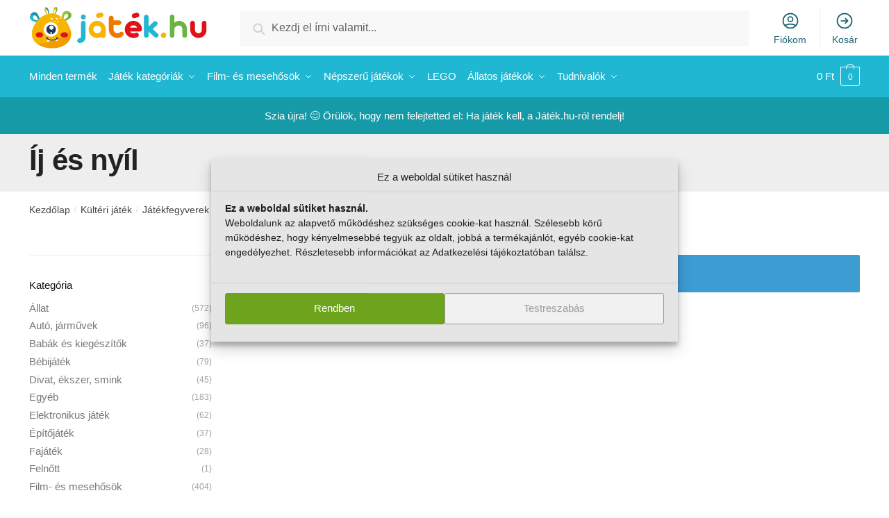

--- FILE ---
content_type: text/html; charset=UTF-8
request_url: https://jatek.hu/termekkategoria/kulteri-jatek/jatekfegyverek/ij-es-nyil/
body_size: 25352
content:
<!doctype html><html lang="hu" prefix="og: https://ogp.me/ns#"><head><meta charset="UTF-8"><meta name="viewport" content="height=device-height, width=device-width, initial-scale=1"><link rel="profile" href="https://gmpg.org/xfn/11"><link rel="pingback" href="https://jatek.hu/xmlrpc.php"><style>img:is([sizes="auto" i], [sizes^="auto," i]) { contain-intrinsic-size: 3000px 1500px }</style><title>Íj és nyíl | Játék.hu Webáruház - Játék rendelés</title><meta name="robots" content="follow, index, max-snippet:-1, max-video-preview:-1, max-image-preview:large"/><link rel="canonical" href="https://jatek.hu/termekkategoria/kulteri-jatek/jatekfegyverek/ij-es-nyil/" /><meta property="og:locale" content="hu_HU" /><meta property="og:type" content="article" /><meta property="og:title" content="Íj és nyíl | Játék.hu Webáruház - Játék rendelés" /><meta property="og:url" content="https://jatek.hu/termekkategoria/kulteri-jatek/jatekfegyverek/ij-es-nyil/" /><meta property="og:site_name" content="Játék.hu Webáruház - Játék rendelés" /><meta property="fb:app_id" content="583291215693904" /><meta property="og:image" content="https://jatek.hu/wp-content/uploads/2020/11/jatekhu-default-share.jpg" /><meta property="og:image:secure_url" content="https://jatek.hu/wp-content/uploads/2020/11/jatekhu-default-share.jpg" /><meta property="og:image:width" content="1200" /><meta property="og:image:height" content="630" /><meta property="og:image:type" content="image/jpeg" /><meta name="twitter:card" content="summary_large_image" /><meta name="twitter:title" content="Íj és nyíl | Játék.hu Webáruház - Játék rendelés" /><meta name="twitter:image" content="https://jatek.hu/wp-content/uploads/2020/11/jatekhu-default-share.jpg" /><meta name="twitter:label1" content="Elemek" /><meta name="twitter:data1" content="9" /> <script type="application/ld+json" class="rank-math-schema">{"@context":"https://schema.org","@graph":[{"@type":"Organization","@id":"https://jatek.hu/#organization","name":"J\u00e1t\u00e9k.hu Web\u00e1ruh\u00e1z - J\u00e1t\u00e9k rendel\u00e9s"},{"@type":"WebSite","@id":"https://jatek.hu/#website","url":"https://jatek.hu","name":"J\u00e1t\u00e9k.hu Web\u00e1ruh\u00e1z - J\u00e1t\u00e9k rendel\u00e9s","alternateName":"J\u00e1t\u00e9k.hu Web\u00e1ruh\u00e1z - J\u00e1t\u00e9k rendel\u00e9s","publisher":{"@id":"https://jatek.hu/#organization"},"inLanguage":"hu"},{"@type":"CollectionPage","@id":"https://jatek.hu/termekkategoria/kulteri-jatek/jatekfegyverek/ij-es-nyil/#webpage","url":"https://jatek.hu/termekkategoria/kulteri-jatek/jatekfegyverek/ij-es-nyil/","name":"\u00cdj \u00e9s ny\u00edl | J\u00e1t\u00e9k.hu Web\u00e1ruh\u00e1z - J\u00e1t\u00e9k rendel\u00e9s","isPartOf":{"@id":"https://jatek.hu/#website"},"inLanguage":"hu"}]}</script> <link rel='preconnect' href='//www.google-analytics.com' /><link href='https://fonts.gstatic.com' crossorigin='anonymous' rel='preconnect' /><link href='https://ajax.googleapis.com' rel='preconnect' /><link href='https://fonts.googleapis.com' rel='preconnect' /><link rel="alternate" type="application/rss+xml" title="Játék.hu Webáruház - Játék rendelés &raquo; hírcsatorna" href="https://jatek.hu/feed/" /><link rel="alternate" type="application/rss+xml" title="Játék.hu Webáruház - Játék rendelés &raquo; hozzászólás hírcsatorna" href="https://jatek.hu/comments/feed/" /><link rel="alternate" type="application/rss+xml" title="Játék.hu Webáruház - Játék rendelés &raquo; Íj és nyíl Kategória hírforrás" href="https://jatek.hu/termekkategoria/kulteri-jatek/jatekfegyverek/ij-es-nyil/feed/" /><link rel='stylesheet' id='vp-woo-pont-picker-block-css' href='https://jatek.hu/wp-content/cache/autoptimize/css/autoptimize_single_9e1d0de69a3904e069b189f52a51e785.css' type='text/css' media='all' /><link rel='stylesheet' id='wp-block-library-css' href='https://jatek.hu/wp-includes/css/dist/block-library/style.min.css' type='text/css' media='all' /><style id='classic-theme-styles-inline-css' type='text/css'>/*! This file is auto-generated */
.wp-block-button__link{color:#fff;background-color:#32373c;border-radius:9999px;box-shadow:none;text-decoration:none;padding:calc(.667em + 2px) calc(1.333em + 2px);font-size:1.125em}.wp-block-file__button{background:#32373c;color:#fff;text-decoration:none}</style><style id='global-styles-inline-css' type='text/css'>:root{--wp--preset--aspect-ratio--square: 1;--wp--preset--aspect-ratio--4-3: 4/3;--wp--preset--aspect-ratio--3-4: 3/4;--wp--preset--aspect-ratio--3-2: 3/2;--wp--preset--aspect-ratio--2-3: 2/3;--wp--preset--aspect-ratio--16-9: 16/9;--wp--preset--aspect-ratio--9-16: 9/16;--wp--preset--color--black: #000000;--wp--preset--color--cyan-bluish-gray: #abb8c3;--wp--preset--color--white: #ffffff;--wp--preset--color--pale-pink: #f78da7;--wp--preset--color--vivid-red: #cf2e2e;--wp--preset--color--luminous-vivid-orange: #ff6900;--wp--preset--color--luminous-vivid-amber: #fcb900;--wp--preset--color--light-green-cyan: #7bdcb5;--wp--preset--color--vivid-green-cyan: #00d084;--wp--preset--color--pale-cyan-blue: #8ed1fc;--wp--preset--color--vivid-cyan-blue: #0693e3;--wp--preset--color--vivid-purple: #9b51e0;--wp--preset--gradient--vivid-cyan-blue-to-vivid-purple: linear-gradient(135deg,rgba(6,147,227,1) 0%,rgb(155,81,224) 100%);--wp--preset--gradient--light-green-cyan-to-vivid-green-cyan: linear-gradient(135deg,rgb(122,220,180) 0%,rgb(0,208,130) 100%);--wp--preset--gradient--luminous-vivid-amber-to-luminous-vivid-orange: linear-gradient(135deg,rgba(252,185,0,1) 0%,rgba(255,105,0,1) 100%);--wp--preset--gradient--luminous-vivid-orange-to-vivid-red: linear-gradient(135deg,rgba(255,105,0,1) 0%,rgb(207,46,46) 100%);--wp--preset--gradient--very-light-gray-to-cyan-bluish-gray: linear-gradient(135deg,rgb(238,238,238) 0%,rgb(169,184,195) 100%);--wp--preset--gradient--cool-to-warm-spectrum: linear-gradient(135deg,rgb(74,234,220) 0%,rgb(151,120,209) 20%,rgb(207,42,186) 40%,rgb(238,44,130) 60%,rgb(251,105,98) 80%,rgb(254,248,76) 100%);--wp--preset--gradient--blush-light-purple: linear-gradient(135deg,rgb(255,206,236) 0%,rgb(152,150,240) 100%);--wp--preset--gradient--blush-bordeaux: linear-gradient(135deg,rgb(254,205,165) 0%,rgb(254,45,45) 50%,rgb(107,0,62) 100%);--wp--preset--gradient--luminous-dusk: linear-gradient(135deg,rgb(255,203,112) 0%,rgb(199,81,192) 50%,rgb(65,88,208) 100%);--wp--preset--gradient--pale-ocean: linear-gradient(135deg,rgb(255,245,203) 0%,rgb(182,227,212) 50%,rgb(51,167,181) 100%);--wp--preset--gradient--electric-grass: linear-gradient(135deg,rgb(202,248,128) 0%,rgb(113,206,126) 100%);--wp--preset--gradient--midnight: linear-gradient(135deg,rgb(2,3,129) 0%,rgb(40,116,252) 100%);--wp--preset--font-size--small: 13px;--wp--preset--font-size--medium: 20px;--wp--preset--font-size--large: 36px;--wp--preset--font-size--x-large: 42px;--wp--preset--spacing--20: 0.44rem;--wp--preset--spacing--30: 0.67rem;--wp--preset--spacing--40: 1rem;--wp--preset--spacing--50: 1.5rem;--wp--preset--spacing--60: 2.25rem;--wp--preset--spacing--70: 3.38rem;--wp--preset--spacing--80: 5.06rem;--wp--preset--shadow--natural: 6px 6px 9px rgba(0, 0, 0, 0.2);--wp--preset--shadow--deep: 12px 12px 50px rgba(0, 0, 0, 0.4);--wp--preset--shadow--sharp: 6px 6px 0px rgba(0, 0, 0, 0.2);--wp--preset--shadow--outlined: 6px 6px 0px -3px rgba(255, 255, 255, 1), 6px 6px rgba(0, 0, 0, 1);--wp--preset--shadow--crisp: 6px 6px 0px rgba(0, 0, 0, 1);}:where(.is-layout-flex){gap: 0.5em;}:where(.is-layout-grid){gap: 0.5em;}body .is-layout-flex{display: flex;}.is-layout-flex{flex-wrap: wrap;align-items: center;}.is-layout-flex > :is(*, div){margin: 0;}body .is-layout-grid{display: grid;}.is-layout-grid > :is(*, div){margin: 0;}:where(.wp-block-columns.is-layout-flex){gap: 2em;}:where(.wp-block-columns.is-layout-grid){gap: 2em;}:where(.wp-block-post-template.is-layout-flex){gap: 1.25em;}:where(.wp-block-post-template.is-layout-grid){gap: 1.25em;}.has-black-color{color: var(--wp--preset--color--black) !important;}.has-cyan-bluish-gray-color{color: var(--wp--preset--color--cyan-bluish-gray) !important;}.has-white-color{color: var(--wp--preset--color--white) !important;}.has-pale-pink-color{color: var(--wp--preset--color--pale-pink) !important;}.has-vivid-red-color{color: var(--wp--preset--color--vivid-red) !important;}.has-luminous-vivid-orange-color{color: var(--wp--preset--color--luminous-vivid-orange) !important;}.has-luminous-vivid-amber-color{color: var(--wp--preset--color--luminous-vivid-amber) !important;}.has-light-green-cyan-color{color: var(--wp--preset--color--light-green-cyan) !important;}.has-vivid-green-cyan-color{color: var(--wp--preset--color--vivid-green-cyan) !important;}.has-pale-cyan-blue-color{color: var(--wp--preset--color--pale-cyan-blue) !important;}.has-vivid-cyan-blue-color{color: var(--wp--preset--color--vivid-cyan-blue) !important;}.has-vivid-purple-color{color: var(--wp--preset--color--vivid-purple) !important;}.has-black-background-color{background-color: var(--wp--preset--color--black) !important;}.has-cyan-bluish-gray-background-color{background-color: var(--wp--preset--color--cyan-bluish-gray) !important;}.has-white-background-color{background-color: var(--wp--preset--color--white) !important;}.has-pale-pink-background-color{background-color: var(--wp--preset--color--pale-pink) !important;}.has-vivid-red-background-color{background-color: var(--wp--preset--color--vivid-red) !important;}.has-luminous-vivid-orange-background-color{background-color: var(--wp--preset--color--luminous-vivid-orange) !important;}.has-luminous-vivid-amber-background-color{background-color: var(--wp--preset--color--luminous-vivid-amber) !important;}.has-light-green-cyan-background-color{background-color: var(--wp--preset--color--light-green-cyan) !important;}.has-vivid-green-cyan-background-color{background-color: var(--wp--preset--color--vivid-green-cyan) !important;}.has-pale-cyan-blue-background-color{background-color: var(--wp--preset--color--pale-cyan-blue) !important;}.has-vivid-cyan-blue-background-color{background-color: var(--wp--preset--color--vivid-cyan-blue) !important;}.has-vivid-purple-background-color{background-color: var(--wp--preset--color--vivid-purple) !important;}.has-black-border-color{border-color: var(--wp--preset--color--black) !important;}.has-cyan-bluish-gray-border-color{border-color: var(--wp--preset--color--cyan-bluish-gray) !important;}.has-white-border-color{border-color: var(--wp--preset--color--white) !important;}.has-pale-pink-border-color{border-color: var(--wp--preset--color--pale-pink) !important;}.has-vivid-red-border-color{border-color: var(--wp--preset--color--vivid-red) !important;}.has-luminous-vivid-orange-border-color{border-color: var(--wp--preset--color--luminous-vivid-orange) !important;}.has-luminous-vivid-amber-border-color{border-color: var(--wp--preset--color--luminous-vivid-amber) !important;}.has-light-green-cyan-border-color{border-color: var(--wp--preset--color--light-green-cyan) !important;}.has-vivid-green-cyan-border-color{border-color: var(--wp--preset--color--vivid-green-cyan) !important;}.has-pale-cyan-blue-border-color{border-color: var(--wp--preset--color--pale-cyan-blue) !important;}.has-vivid-cyan-blue-border-color{border-color: var(--wp--preset--color--vivid-cyan-blue) !important;}.has-vivid-purple-border-color{border-color: var(--wp--preset--color--vivid-purple) !important;}.has-vivid-cyan-blue-to-vivid-purple-gradient-background{background: var(--wp--preset--gradient--vivid-cyan-blue-to-vivid-purple) !important;}.has-light-green-cyan-to-vivid-green-cyan-gradient-background{background: var(--wp--preset--gradient--light-green-cyan-to-vivid-green-cyan) !important;}.has-luminous-vivid-amber-to-luminous-vivid-orange-gradient-background{background: var(--wp--preset--gradient--luminous-vivid-amber-to-luminous-vivid-orange) !important;}.has-luminous-vivid-orange-to-vivid-red-gradient-background{background: var(--wp--preset--gradient--luminous-vivid-orange-to-vivid-red) !important;}.has-very-light-gray-to-cyan-bluish-gray-gradient-background{background: var(--wp--preset--gradient--very-light-gray-to-cyan-bluish-gray) !important;}.has-cool-to-warm-spectrum-gradient-background{background: var(--wp--preset--gradient--cool-to-warm-spectrum) !important;}.has-blush-light-purple-gradient-background{background: var(--wp--preset--gradient--blush-light-purple) !important;}.has-blush-bordeaux-gradient-background{background: var(--wp--preset--gradient--blush-bordeaux) !important;}.has-luminous-dusk-gradient-background{background: var(--wp--preset--gradient--luminous-dusk) !important;}.has-pale-ocean-gradient-background{background: var(--wp--preset--gradient--pale-ocean) !important;}.has-electric-grass-gradient-background{background: var(--wp--preset--gradient--electric-grass) !important;}.has-midnight-gradient-background{background: var(--wp--preset--gradient--midnight) !important;}.has-small-font-size{font-size: var(--wp--preset--font-size--small) !important;}.has-medium-font-size{font-size: var(--wp--preset--font-size--medium) !important;}.has-large-font-size{font-size: var(--wp--preset--font-size--large) !important;}.has-x-large-font-size{font-size: var(--wp--preset--font-size--x-large) !important;}
:where(.wp-block-post-template.is-layout-flex){gap: 1.25em;}:where(.wp-block-post-template.is-layout-grid){gap: 1.25em;}
:where(.wp-block-columns.is-layout-flex){gap: 2em;}:where(.wp-block-columns.is-layout-grid){gap: 2em;}
:root :where(.wp-block-pullquote){font-size: 1.5em;line-height: 1.6;}</style><link rel='stylesheet' id='cpsh-shortcodes-css' href='https://jatek.hu/wp-content/cache/autoptimize/css/autoptimize_single_eeb616c7d096549b9792359164dafe24.css' type='text/css' media='all' /><link rel='stylesheet' id='commercekit-ajax-search-css-css' href='https://jatek.hu/wp-content/cache/autoptimize/css/autoptimize_single_67d40fa2074fd16c4a94fa614b39115e.css' type='text/css' media='all' /><style id='woocommerce-inline-inline-css' type='text/css'>.woocommerce form .form-row .required { visibility: visible; }</style><link rel='stylesheet' id='cmplz-general-css' href='https://jatek.hu/wp-content/plugins/complianz-gdpr/assets/css/cookieblocker.min.css' type='text/css' media='all' /><link rel='stylesheet' id='hint-css' href='https://jatek.hu/wp-content/cache/autoptimize/css/autoptimize_single_8a152057516ea5659245b69d0d866f08.css' type='text/css' media='all' /><link rel='stylesheet' id='wpclv-frontend-css' href='https://jatek.hu/wp-content/cache/autoptimize/css/autoptimize_single_c6ea7dc8cd04c0aec5ad447c79bd318c.css' type='text/css' media='all' /><link rel='stylesheet' id='brands-styles-css' href='https://jatek.hu/wp-content/cache/autoptimize/css/autoptimize_single_48d56016b20f151be4f24ba6d0eb1be4.css' type='text/css' media='all' /><link rel='stylesheet' id='shoptimizer-main-min-css' href='https://jatek.hu/wp-content/themes/shoptimizer/assets/css/main/main.min.css' type='text/css' media='all' /><link rel='stylesheet' id='shoptimizer-blog-min-css' href='https://jatek.hu/wp-content/themes/shoptimizer/assets/css/main/blog.min.css' type='text/css' media='all' /><link rel='stylesheet' id='shoptimizer-style-css' href='https://jatek.hu/wp-content/cache/autoptimize/css/autoptimize_single_19b702d152e80937e6cbeff3aa1de7b2.css' type='text/css' media='all' /><link rel='stylesheet' id='pmw-public-elementor-fix-css' href='https://jatek.hu/wp-content/cache/autoptimize/css/autoptimize_single_09bd634db77ca51683ab8d944b349348.css' type='text/css' media='all' /><link rel='stylesheet' id='shoptimizer-woocommerce-min-css' href='https://jatek.hu/wp-content/themes/shoptimizer/assets/css/main/woocommerce.min.css' type='text/css' media='all' /><link rel='stylesheet' id='shoptimizer-child-style-css' href='https://jatek.hu/wp-content/cache/autoptimize/css/autoptimize_single_19b702d152e80937e6cbeff3aa1de7b2.css' type='text/css' media='all' /> <script type="text/javascript" src="https://jatek.hu/wp-includes/js/jquery/jquery.min.js" id="jquery-core-js"></script> <script type="text/javascript" id="jquery-js-after">var v = jQuery.fn.jquery;
			if (v && parseInt(v) >= 3 && window.self === window.top) {
				var readyList=[];
				window.originalReadyMethod = jQuery.fn.ready;
				jQuery.fn.ready = function(){
					if(arguments.length && arguments.length > 0 && typeof arguments[0] === "function") {
						readyList.push({"c": this, "a": arguments});
					}
					return window.originalReadyMethod.apply( this, arguments );
				};
				window.wpfReadyList = readyList;
			}</script> <script type="text/javascript" src="https://jatek.hu/wp-includes/js/dist/hooks.min.js" id="wp-hooks-js"></script> <script type="text/javascript" id="uet-tag-script-js-extra">var uet_tag_data = {"uet_tag_id":"137015497","enableAutoSpaTracking":"false"};</script> <script type="text/javascript" id="wc-add-to-cart-js-extra">var wc_add_to_cart_params = {"ajax_url":"\/wp-admin\/admin-ajax.php","wc_ajax_url":"\/?wc-ajax=%%endpoint%%","i18n_view_cart":"Ugr\u00e1s a kos\u00e1rhoz","cart_url":"https:\/\/jatek.hu\/kosar\/","is_cart":"","cart_redirect_after_add":"no"};</script> <script type="text/javascript" id="woocommerce-js-extra">var woocommerce_params = {"ajax_url":"\/wp-admin\/admin-ajax.php","wc_ajax_url":"\/?wc-ajax=%%endpoint%%","i18n_password_show":"Show password","i18n_password_hide":"Hide password"};</script> <script type="text/javascript" id="wpm-js-extra">var wpm = {"ajax_url":"https:\/\/jatek.hu\/wp-admin\/admin-ajax.php","root":"https:\/\/jatek.hu\/wp-json\/","nonce_wp_rest":"83afa0d2a9","nonce_ajax":"4ebf96c61a"};</script> <link rel="https://api.w.org/" href="https://jatek.hu/wp-json/" /><link rel="alternate" title="JSON" type="application/json" href="https://jatek.hu/wp-json/wp/v2/product_cat/4160" /><link rel="EditURI" type="application/rsd+xml" title="RSD" href="https://jatek.hu/xmlrpc.php?rsd" /><meta name="generator" content="WordPress 6.8.3" /> <script type="text/javascript">var commercekit_ajs = {"ajax_url":"https:\/\/jatek.hu\/wp-admin\/admin-ajax.php","ajax_search":1,"char_count":3,"action":"commercekit_ajax_search","loader_icon":"https:\/\/jatek.hu\/wp-content\/plugins\/commercegurus-commercekit\/assets\/images\/loader2.gif","no_results_text":"Nincs tal\u00e1lat :(","placeholder_text":"Kezdj el \u00edrni valamit...","layout":"product"}</script> <script type="text/javascript">var commercekit_pdp = {"pdp_thumbnails":4,"pdp_lightbox":1}</script> <meta name="p:domain_verify" content="c600f590df7d16a1a5357c90420c9b72"/><meta name="msvalidate.01" content="E11A3A1F9FC81A36F66473FB0C364700" /> <style>.cmplz-hidden {
					display: none !important;
				}</style><noscript><style>.woocommerce-product-gallery{ opacity: 1 !important; }</style></noscript><meta name="generator" content="Elementor 3.28.4; features: additional_custom_breakpoints, e_local_google_fonts; settings: css_print_method-internal, google_font-enabled, font_display-auto">  <script>window.wpmDataLayer = window.wpmDataLayer || {};
			window.wpmDataLayer = Object.assign(window.wpmDataLayer, {"cart":{},"cart_item_keys":{},"version":{"number":"1.47.0","pro":true,"eligible_for_updates":true,"distro":"wcm","beta":false,"show":true},"pixels":{"google":{"linker":{"settings":null},"user_id":true,"ads":{"conversion_ids":{"AW-881234963":"oS_MCIXd3rQDEJOomqQD"},"dynamic_remarketing":{"status":true,"id_type":"sku","send_events_with_parent_ids":true},"google_business_vertical":"retail","phone_conversion_number":"","phone_conversion_label":""},"analytics":{"ga4":{"measurement_id":"G-6HCJF8MCFY","parameters":{},"mp_active":false,"debug_mode":false,"page_load_time_tracking":true},"id_type":"post_id"},"tracking_id":"AW-881234963","tcf_support":false,"consent_mode":{"is_active":true,"wait_for_update":500,"ads_data_redaction":false,"url_passthrough":true},"enhanced_conversions":{"is_active":true}},"facebook":{"pixel_id":"333991437669155","dynamic_remarketing":{"id_type":"sku"},"capi":true,"advanced_matching":false,"exclusion_patterns":[],"fbevents_js_url":"https://connect.facebook.net/en_US/fbevents.js"}},"shop":{"list_name":"Product Category | Kültéri játék | Játékfegyverek | Íj és nyíl","list_id":"product_category.kulteri-jatek.jatekfegyverek.ij-es-nyil","page_type":"product_category","currency":"HUF","selectors":{"addToCart":[],"beginCheckout":[]},"order_duplication_prevention":true,"view_item_list_trigger":{"test_mode":false,"background_color":"green","opacity":0.5,"repeat":true,"timeout":1000,"threshold":0.8},"variations_output":false,"session_active":false},"page":{"id":false,"title":"","type":false,"categories":[],"parent":{"id":false,"title":"","type":false,"categories":[]}},"general":{"user_logged_in":false,"scroll_tracking_thresholds":[],"page_id":false,"exclude_domains":[],"server_2_server":{"active":true,"ip_exclude_list":[]},"consent_management":{"explicit_consent":false,"restricted_regions":["HU"]},"lazy_load_pmw":false}});</script> <style>.e-con.e-parent:nth-of-type(n+4):not(.e-lazyloaded):not(.e-no-lazyload),
				.e-con.e-parent:nth-of-type(n+4):not(.e-lazyloaded):not(.e-no-lazyload) * {
					background-image: none !important;
				}
				@media screen and (max-height: 1024px) {
					.e-con.e-parent:nth-of-type(n+3):not(.e-lazyloaded):not(.e-no-lazyload),
					.e-con.e-parent:nth-of-type(n+3):not(.e-lazyloaded):not(.e-no-lazyload) * {
						background-image: none !important;
					}
				}
				@media screen and (max-height: 640px) {
					.e-con.e-parent:nth-of-type(n+2):not(.e-lazyloaded):not(.e-no-lazyload),
					.e-con.e-parent:nth-of-type(n+2):not(.e-lazyloaded):not(.e-no-lazyload) * {
						background-image: none !important;
					}
				}</style><link rel="icon" href="https://jatek.hu/wp-content/uploads/2020/11/cropped-cropped-jatek-hu-favicon-32x32.png" sizes="32x32" /><link rel="icon" href="https://jatek.hu/wp-content/uploads/2020/11/cropped-cropped-jatek-hu-favicon-192x192.png" sizes="192x192" /><link rel="apple-touch-icon" href="https://jatek.hu/wp-content/uploads/2020/11/cropped-cropped-jatek-hu-favicon-180x180.png" /><meta name="msapplication-TileImage" content="https://jatek.hu/wp-content/uploads/2020/11/cropped-cropped-jatek-hu-favicon-270x270.png" /><style type="text/css" id="wp-custom-css">li.product:hover .woocommerce-image__wrapper {
    transform: scale(1);
}</style><style id="kirki-inline-styles">.site-header .custom-logo-link img{height:60px;}.is_stuck .logo-mark{width:149px;}.is_stuck .primary-navigation.with-logo .menu-primary-menu-container{margin-left:149px;}.price ins, .summary .yith-wcwl-add-to-wishlist a:before, .commercekit-wishlist a i:before, .commercekit-wishlist-table .price, .commercekit-wishlist-table .price ins, .commercekit-ajs-product-price, .commercekit-ajs-product-price ins, .widget-area .widget.widget_categories a:hover, #secondary .widget ul li a:hover, #secondary.widget-area .widget li.chosen a, .widget-area .widget a:hover, #secondary .widget_recent_comments ul li a:hover, .woocommerce-pagination .page-numbers li .page-numbers.current, div.product p.price, body:not(.mobile-toggled) .main-navigation ul.menu li.full-width.menu-item-has-children ul li.highlight > a, body:not(.mobile-toggled) .main-navigation ul.menu li.full-width.menu-item-has-children ul li.highlight > a:hover, #secondary .widget ins span.amount, #secondary .widget ins span.amount span, .search-results article h2 a:hover{color:#6ea41d;}.spinner > div, .widget_price_filter .ui-slider .ui-slider-range, .widget_price_filter .ui-slider .ui-slider-handle, #page .woocommerce-tabs ul.tabs li span, #secondary.widget-area .widget .tagcloud a:hover, .widget-area .widget.widget_product_tag_cloud a:hover, footer .mc4wp-form input[type="submit"], #payment .payment_methods li.woocommerce-PaymentMethod > input[type=radio]:first-child:checked + label:before, #payment .payment_methods li.wc_payment_method > input[type=radio]:first-child:checked + label:before, #shipping_method > li > input[type=radio]:first-child:checked + label:before, ul#shipping_method li:only-child label:before, .image-border .elementor-image:after, ul.products li.product .yith-wcwl-wishlistexistsbrowse a:before, ul.products li.product .yith-wcwl-wishlistaddedbrowse a:before, ul.products li.product .yith-wcwl-add-button a:before, .summary .yith-wcwl-add-to-wishlist a:before, .commercekit-wishlist a i.cg-wishlist-t:before, .commercekit-wishlist a i.cg-wishlist:before, .summary .commercekit-wishlist a i.cg-wishlist-t:before, #page .woocommerce-tabs ul.tabs li a span, .main-navigation ul li a span strong, .widget_layered_nav ul.woocommerce-widget-layered-nav-list li.chosen:before{background-color:#6ea41d;}a{color:#3077d0;}a:hover{color:#111;}body{background-color:#ffffff;}.col-full.topbar-wrapper{background-color:#fff;border-bottom-color:#eee;}.top-bar, .top-bar a{color:#1fb7d1;}body:not(.header-4) .site-header, .header-4-container{background-color:#fff;}.fa.menu-item, .ri.menu-item{border-left-color:#eee;}.header-4 .search-trigger span{border-right-color:#eee;}.header-widget-region{background-color:#169aa8;}.header-widget-region, .header-widget-region a{color:#fff;}button, .button, .button:hover, input[type=submit], ul.products li.product .button, ul.products li.product .added_to_cart, .site .widget_shopping_cart a.button.checkout, .woocommerce #respond input#submit.alt, .main-navigation ul.menu ul li a.button, .main-navigation ul.menu ul li a.button:hover, body .main-navigation ul.menu li.menu-item-has-children.full-width > .sub-menu-wrapper li a.button:hover, .main-navigation ul.menu li.menu-item-has-children.full-width > .sub-menu-wrapper li:hover a.added_to_cart, div.wpforms-container-full .wpforms-form button[type=submit], .product .cart .single_add_to_cart_button, .woocommerce-cart p.return-to-shop a, .elementor-row .feature p a, .image-feature figcaption span{color:#fff;}.single-product div.product form.cart .button.added::before{background-color:#fff;}button, .button, input[type=submit], ul.products li.product .button, .woocommerce #respond input#submit.alt, .product .cart .single_add_to_cart_button, .widget_shopping_cart a.button.checkout, .main-navigation ul.menu li.menu-item-has-children.full-width > .sub-menu-wrapper li a.added_to_cart, div.wpforms-container-full .wpforms-form button[type=submit], ul.products li.product .added_to_cart, .woocommerce-cart p.return-to-shop a, .elementor-row .feature a, .image-feature figcaption span{background-color:#7dba20;}.widget_shopping_cart a.button.checkout{border-color:#7dba20;}button:hover, .button:hover, [type="submit"]:hover, ul.products li.product .button:hover, #place_order[type="submit"]:hover, body .woocommerce #respond input#submit.alt:hover, .product .cart .single_add_to_cart_button:hover, .main-navigation ul.menu li.menu-item-has-children.full-width > .sub-menu-wrapper li a.added_to_cart:hover, div.wpforms-container-full .wpforms-form button[type=submit]:hover, div.wpforms-container-full .wpforms-form button[type=submit]:focus, ul.products li.product .added_to_cart:hover, .widget_shopping_cart a.button.checkout:hover, .woocommerce-cart p.return-to-shop a:hover{background-color:#6ea41d;}.widget_shopping_cart a.button.checkout:hover{border-color:#6ea41d;}.onsale, .product-label{background-color:#7dba20;color:#fff;}.content-area .summary .onsale{color:#7dba20;}.summary .product-label:before, .product-details-wrapper .product-label:before{border-right-color:#7dba20;}.entry-content .testimonial-entry-title:after, .cart-summary .widget li strong::before, p.stars.selected a.active::before, p.stars:hover a::before, p.stars.selected a:not(.active)::before{color:#6ea41d;}.star-rating > span:before{background-color:#6ea41d;}header.woocommerce-products-header, .shoptimizer-category-banner{background-color:#efeee3;}.term-description p, .term-description a, .term-description a:hover, .shoptimizer-category-banner h1, .shoptimizer-category-banner .taxonomy-description p{color:#222;}.single-product .site-content .col-full{background-color:#f6f6f6;}.call-back-feature a{background-color:#6ea41d;color:#fff;}ul.checkout-bar:before, .woocommerce-checkout .checkout-bar li.active:after, ul.checkout-bar li.visited:after{background-color:#7dba20;}.below-content .widget .ri{color:#999;}.below-content .widget svg{stroke:#999;}footer{background-color:#231d53;color:#ffffff;}footer .widget .widget-title{color:#fff;}footer a:not(.button){color:#ffffff;}footer a:not(.button):hover{color:#fff;}footer li a:after{border-color:#fff;}.menu-primary-menu-container > ul > li > a span:before{border-color:#186370;}.secondary-navigation .menu a, .ri.menu-item:before, .fa.menu-item:before{color:#186370;}.secondary-navigation .icon-wrapper svg{stroke:#186370;}.site-header-cart a.cart-contents .count, .site-header-cart a.cart-contents .count:after{border-color:#ffffff;}.site-header-cart a.cart-contents .count, .shoptimizer-cart-icon i{color:#ffffff;}.site-header-cart a.cart-contents:hover .count, .site-header-cart a.cart-contents:hover .count{background-color:#ffffff;}.site-header-cart .cart-contents{color:#fff;}.col-full, .single-product .site-content .shoptimizer-sticky-add-to-cart .col-full, body .woocommerce-message{max-width:1250px;}.product-details-wrapper, .single-product .woocommerce-Tabs-panel, .single-product .archive-header .woocommerce-breadcrumb, .related.products, #sspotReviews, .upsells.products{max-width:calc(1250px + 5.2325em);}.main-navigation ul li.menu-item-has-children.full-width .container{max-width:1250px;}.below-content .col-full, footer .col-full{max-width:calc(1250px + 40px);}#secondary{width:22%;}.content-area{width:72%;}body, button, input, select, option, textarea, h6{font-family:sans-serif;}.menu-primary-menu-container > ul > li > a, .site-header-cart .cart-contents{font-family:sans-serif;font-size:15px;letter-spacing:0px;}.main-navigation ul.menu ul li > a, .main-navigation ul.nav-menu ul li > a{font-family:sans-serif;}.main-navigation ul.menu li.menu-item-has-children.full-width > .sub-menu-wrapper li.menu-item-has-children > a, .main-navigation ul.menu li.menu-item-has-children.full-width > .sub-menu-wrapper li.heading > a{font-family:sans-serif;font-size:15px;font-weight:600;letter-spacing:0px;color:#111;}.entry-content{font-family:sans-serif;}h1{font-family:sans-serif;}h2{font-family:sans-serif;}h3{font-family:sans-serif;}h4{font-family:sans-serif;}h5{font-family:sans-serif;}blockquote p{font-family:sans-serif;}.widget .widget-title, .widget .widgettitle{font-family:sans-serif;font-size:15px;}body.single-post h1{font-family:sans-serif;}.term-description, .shoptimizer-category-banner .taxonomy-description{font-family:sans-serif;}.content-area ul.products li.product .woocommerce-loop-product__title, .content-area ul.products li.product h2, ul.products li.product .woocommerce-loop-product__title, ul.products li.product .woocommerce-loop-product__title, .main-navigation ul.menu ul li.product .woocommerce-loop-product__title a{font-family:sans-serif;font-size:15px;}body .woocommerce #respond input#submit.alt, body .woocommerce a.button.alt, body .woocommerce button.button.alt, body .woocommerce input.button.alt, .product .cart .single_add_to_cart_button, .shoptimizer-sticky-add-to-cart__content-button a.button, .widget_shopping_cart a.button.checkout{font-family:sans-serif;letter-spacing:-0.3px;text-transform:none;}@media (max-width: 992px){.main-header, .site-branding{height:70px;}.main-header .site-header-cart{top:calc(-14px + 70px / 2);}body.theme-shoptimizer .site-header .custom-logo-link img, body.wp-custom-logo .site-header .custom-logo-link img{height:22px;}.m-search-bh .site-search, .m-search-toggled .site-search, .site-branding button.menu-toggle, .site-branding button.menu-toggle:hover{background-color:#fff;}.menu-toggle .bar, .site-header-cart a.cart-contents:hover .count{background-color:#111;}.menu-toggle .bar-text, .menu-toggle:hover .bar-text, .site-header-cart a.cart-contents .count{color:#111;}.mobile-search-toggle svg, .mobile-myaccount svg{stroke:#111;}.site-header-cart a.cart-contents:hover .count{background-color:#9bcc52;}.site-header-cart a.cart-contents:not(:hover) .count{color:#9bcc52;}.shoptimizer-cart-icon svg{stroke:#9bcc52;}.site-header .site-header-cart a.cart-contents .count, .site-header-cart a.cart-contents .count:after{border-color:#9bcc52;}.col-full-nav{background-color:#fff;}.main-navigation ul li a, body .main-navigation ul.menu > li.menu-item-has-children > span.caret::after, .main-navigation .woocommerce-loop-product__title, .main-navigation ul.menu li.product, body .main-navigation ul.menu li.menu-item-has-children.full-width>.sub-menu-wrapper li h6 a, body .main-navigation ul.menu li.menu-item-has-children.full-width>.sub-menu-wrapper li h6 a:hover, .main-navigation ul.products li.product .price, body .main-navigation ul.menu li.menu-item-has-children li.menu-item-has-children span.caret, body.mobile-toggled .main-navigation ul.menu li.menu-item-has-children.full-width > .sub-menu-wrapper li p.product__categories a, body.mobile-toggled ul.products li.product p.product__categories a, body li.menu-item-product p.product__categories, body .main-navigation .price ins, .main-navigation ul.menu li.menu-item-has-children.full-width > .sub-menu-wrapper li.menu-item-has-children > a, .main-navigation ul.menu li.menu-item-has-children.full-width > .sub-menu-wrapper li.heading > a, .mobile-extra, .mobile-extra h4, .mobile-extra a{color:#222;}.main-navigation ul.menu li.menu-item-has-children span.caret::after{background-color:#222;}.main-navigation ul.menu > li.menu-item-has-children.dropdown-open > .sub-menu-wrapper{border-bottom-color:#eee;}}@media (min-width: 993px){.col-full-nav{background-color:#1fb7d1;}.col-full.main-header{padding-top:10px;padding-bottom:10px;}.menu-primary-menu-container > ul > li > a, .site-header-cart, .logo-mark{line-height:60px;}.site-header-cart, .menu-primary-menu-container > ul > li.menu-button{height:60px;}.menu-primary-menu-container > ul > li > a{color:#fff;}.main-navigation ul.menu > li.menu-item-has-children > a::after{background-color:#fff;}.menu-primary-menu-container > ul.menu:hover > li > a{opacity:0.65;}.main-navigation ul.menu ul.sub-menu{background-color:#fff;}.main-navigation ul.menu ul li a, .main-navigation ul.nav-menu ul li a{color:#323232;}.main-navigation ul.menu ul a:hover{color:#6ea41d;}.shoptimizer-cart-icon svg{stroke:#ffffff;}.site-header-cart a.cart-contents:hover .count{color:#1790ab;}}@media (min-width: 770px){.summary h1{font-family:sans-serif;}}</style><script>// Create BP element on the window
    window["bp"] = window["bp"] || function () {
        (window["bp"].q = window["bp"].q || []).push(arguments);
    };
    window["bp"].l = 1 * new Date();
    // Insert a script tag on the top of the head to load bp.js
    scriptElement = document.createElement("script");
    firstScript = document.getElementsByTagName("script")[0];
    scriptElement.async = true;
    scriptElement.src = 'https://pixel.barion.com/bp.js';
    firstScript.parentNode.insertBefore(scriptElement, firstScript);
    window['barion_pixel_id'] = 'BP-JqlydwIeAg-D1';            
    // Send init event
    bp('init', 'addBarionPixelId', window['barion_pixel_id']);</script> <noscript> <img height="1" width="1" style="display:none" alt="Barion Pixel" src="https://pixel.barion.com/a.gif?ba_pixel_id='BP-JqlydwIeAg-D1'&ev=contentView&noscript=1"> </noscript></head><body data-rsssl=1 data-cmplz=1 class="archive tax-product_cat term-ij-es-nyil term-4160 wp-custom-logo wp-theme-shoptimizer wp-child-theme-shoptimizer-child theme-shoptimizer cone-simplepay-gateway woocommerce woocommerce-page woocommerce-no-js static-cta-buttons sticky-m sticky-d sticky-b right-archives-sidebar right-page-sidebar wc-active product-align-center left-woocommerce-sidebar elementor-default elementor-kit-6521"><div class="mobile-menu close-drawer"></div><div id="page" class="hfeed site"> <a class="skip-link screen-reader-text" href="#site-navigation">Skip to navigation</a> <a class="skip-link screen-reader-text" href="#content">Skip to content</a><div class="shoptimizer-mini-cart-wrap"><div id="ajax-loading"><div class="shoptimizer-loader"><div class="spinner"><div class="bounce1"></div><div class="bounce2"></div><div class="bounce3"></div></div></div></div><div class="cart-drawer-heading">Shopping Cart</div><div class="close-drawer"></div><div class="widget woocommerce widget_shopping_cart"><div class="widget_shopping_cart_content"></div></div></div><header id="masthead" class="site-header"><div class="menu-overlay"></div><div class="main-header col-full"><div class="site-branding"> <button class="menu-toggle" aria-label="Menu" aria-controls="site-navigation" aria-expanded="false"> <span class="bar"></span><span class="bar"></span><span class="bar"></span> <span class="bar-text">MENU</span> </button> <a href="https://jatek.hu/" class="custom-logo-link"><img loading="lazy" width="470" height="110" src="https://jatek.hu/wp-content/uploads/2020/09/cropped-jatek.hu-logo.png" class="custom-logo" alt="Játék.hu Webáruház &#8211; Játék rendelés" srcset="https://jatek.hu/wp-content/uploads/2020/09/cropped-jatek.hu-logo.png 470w, https://jatek.hu/wp-content/uploads/2020/09/cropped-jatek.hu-logo-300x70.png 300w, https://jatek.hu/wp-content/uploads/2020/09/cropped-jatek.hu-logo-150x35.png 150w, https://jatek.hu/wp-content/uploads/2020/09/cropped-jatek.hu-logo-441x103.png 441w, https://jatek.hu/wp-content/uploads/2020/09/cropped-jatek.hu-logo-20x5.png 20w" sizes="(max-width: 360px) 147px, (max-width: 470px) 100vw, 470px" /></a></div><div class="mobile-search-toggle"> <svg xmlns="http://www.w3.org/2000/svg" fill="none" viewBox="0 0 24 24" stroke="currentColor"> <path stroke-linecap="round" stroke-linejoin="round" stroke-width="2" d="M21 21l-6-6m2-5a7 7 0 11-14 0 7 7 0 0114 0z" /> </svg></div><div class="site-search"><div class="widget woocommerce widget_product_search"><form role="search" method="get" class="woocommerce-product-search" action="https://jatek.hu/"> <label class="screen-reader-text" for="woocommerce-product-search-field-0">Keresés a következőre:</label> <input type="search" id="woocommerce-product-search-field-0" class="search-field" placeholder="Kezdj el írni valamit..." value="" name="s" /> <button type="submit" value="Keresés" class="">Keresés</button> <input type="hidden" name="post_type" value="product" /></form></div></div><nav class="secondary-navigation" aria-label="Secondary Navigation"><div class="menu-secondary-menu-container"><ul id="menu-secondary-menu" class="menu"><li id="menu-item-1235" class="menu-item menu-item-type-custom menu-item-object-custom menu-item-1235"><a href="https://jatek.hu/fiokom/" title="						">Fiókom<div class="icon-wrapper"> <svg xmlns="http://www.w3.org/2000/svg" fill="none" viewbox="0 0 24 24" stroke="currentColor"><path stroke-linecap="round" stroke-linejoin="round" stroke-width="2" d="M5.121 17.804A13.937 13.937 0 0112 16c2.5 0 4.847.655 6.879 1.804M15 10a3 3 0 11-6 0 3 3 0 016 0zm6 2a9 9 0 11-18 0 9 9 0 0118 0z" /></svg></div></a></li><li id="menu-item-1236" class="menu-item menu-item-type-custom menu-item-object-custom menu-item-1236"><a href="/kosar" title="						">Kosár<div class="icon-wrapper"><svg xmlns="http://www.w3.org/2000/svg" fill="none" viewBox="0 0 24 24" stroke="currentColor"><path stroke-linecap="round" stroke-linejoin="round" stroke-width="2" d="M13 9l3 3m0 0l-3 3m3-3H8m13 0a9 9 0 11-18 0 9 9 0 0118 0z" /></svg></div></a></li></ul></div></nav><ul class="site-header-cart menu"><li><div class="cart-click"> <a class="cart-contents" href="#" title="Kosár megtekintése"> <span class="amount"><span class="woocommerce-Price-amount amount">0&nbsp;<span class="woocommerce-Price-currencySymbol">&#070;&#116;</span></span></span> <span class="count">0</span> </a></div></li></ul><div class="s-observer"></div></div></header><div class="col-full-nav"><div class="shoptimizer-primary-navigation col-full"><nav id="site-navigation" class="main-navigation" aria-label="Primary Navigation"><div class="primary-navigation with-logo"><div class="logo-mark"> <a href="#" rel="home"> <img class="lazy" src="[data-uri]" data-src="https://jatek.hu/wp-content/uploads/2020/09/jatek.hu-logo-feher.png" data-srcset="https://jatek.hu/wp-content/uploads/2020/09/jatek.hu-logo-feher.png" alt="Játék.hu Webáruház &#8211; Játék rendelés" /> </a></div><div class="menu-primary-menu-container"><ul id="menu-fomenu" class="menu"><li id="nav-menu-item-136740" class="menu-item menu-item-type-post_type menu-item-object-page"><a href="https://jatek.hu/uzlet/" class="cg-menu-link main-menu-link"><span>Minden termék</span></a></li><li id="nav-menu-item-136745" class="full-width menu-item menu-item-type-custom menu-item-object-custom menu-item-has-children"><a href="#" class="cg-menu-link main-menu-link"><span>Játék kategóriák</span></a><span class="caret"></span><div class='sub-menu-wrapper'><div class='container'><ul class='sub-menu'><li id="nav-menu-item-136747" class="dropdown-open menu-item menu-item-type-custom menu-item-object-custom menu-item-has-children"><a class="cg-menu-link sub-menu-link"><span>A-E</span></a><span class="caret"></span><div class='sub-menu-wrapper'><div class='container'><ul class='sub-menu'><li id="nav-menu-item-136748" class="menu-item menu-item-type-taxonomy menu-item-object-product_cat"><a href="https://jatek.hu/termekkategoria/auto-jarmuvek/" class="cg-menu-link sub-menu-link"><span>Autó, járművek</span></a></li><li id="nav-menu-item-136749" class="menu-item menu-item-type-taxonomy menu-item-object-product_cat"><a href="https://jatek.hu/termekkategoria/bebijatek/" class="cg-menu-link sub-menu-link"><span>Bébijáték</span></a></li><li id="nav-menu-item-136750" class="menu-item menu-item-type-taxonomy menu-item-object-product_cat"><a href="https://jatek.hu/termekkategoria/babak-es-kiegeszitok/" class="cg-menu-link sub-menu-link"><span>Babák és kiegészítők</span></a></li><li id="nav-menu-item-136751" class="menu-item menu-item-type-taxonomy menu-item-object-product_cat"><a href="https://jatek.hu/termekkategoria/divat-ekszer-smink/" class="cg-menu-link sub-menu-link"><span>Divat, ékszer, smink</span></a></li><li id="nav-menu-item-136772" class="menu-item menu-item-type-taxonomy menu-item-object-product_cat"><a href="https://jatek.hu/termekkategoria/egyeb/" class="cg-menu-link sub-menu-link"><span>Egyéb</span></a></li><li id="nav-menu-item-136752" class="menu-item menu-item-type-taxonomy menu-item-object-product_cat"><a href="https://jatek.hu/termekkategoria/elektronikus-jatek/" class="cg-menu-link sub-menu-link"><span>Elektronikus játék</span></a></li><li id="nav-menu-item-136753" class="menu-item menu-item-type-taxonomy menu-item-object-product_cat"><a href="https://jatek.hu/termekkategoria/epitojatek/" class="cg-menu-link sub-menu-link"><span>Építőjáték</span></a></li></ul></div></div></li><li id="nav-menu-item-136759" class="dropdown-open menu-item menu-item-type-custom menu-item-object-custom menu-item-has-children"><a class="cg-menu-link sub-menu-link"><span>F-I</span></a><span class="caret"></span><div class='sub-menu-wrapper'><div class='container'><ul class='sub-menu'><li id="nav-menu-item-136754" class="menu-item menu-item-type-taxonomy menu-item-object-product_cat"><a href="https://jatek.hu/termekkategoria/fajatek/" class="cg-menu-link sub-menu-link"><span>Fajáték</span></a></li><li id="nav-menu-item-136755" class="menu-item menu-item-type-taxonomy menu-item-object-product_cat"><a href="https://jatek.hu/termekkategoria/felnott/" class="cg-menu-link sub-menu-link"><span>Felnőtteknek</span></a></li><li id="nav-menu-item-136778" class="menu-item menu-item-type-taxonomy menu-item-object-product_cat"><a href="https://jatek.hu/termekkategoria/film-es-mesehosok/" class="cg-menu-link sub-menu-link"><span>Film- és mesehősök</span></a></li><li id="nav-menu-item-136756" class="menu-item menu-item-type-taxonomy menu-item-object-product_cat"><a href="https://jatek.hu/termekkategoria/furdojatek/" class="cg-menu-link sub-menu-link"><span>Fürdőjáték</span></a></li><li id="nav-menu-item-136764" class="menu-item menu-item-type-taxonomy menu-item-object-product_cat"><a href="https://jatek.hu/termekkategoria/gyermekruhazat/" class="cg-menu-link sub-menu-link"><span>Gyermekruházat</span></a></li><li id="nav-menu-item-136757" class="menu-item menu-item-type-taxonomy menu-item-object-product_cat"><a href="https://jatek.hu/termekkategoria/hangszer/" class="cg-menu-link sub-menu-link"><span>Hangszer</span></a></li><li id="nav-menu-item-136765" class="menu-item menu-item-type-taxonomy menu-item-object-product_cat"><a href="https://jatek.hu/termekkategoria/kulteri-jatek/homokozos-jatekok/" class="cg-menu-link sub-menu-link"><span>Homokozós játékok</span></a></li><li id="nav-menu-item-136766" class="menu-item menu-item-type-taxonomy menu-item-object-product_cat"><a href="https://jatek.hu/termekkategoria/interaktiv-jatekok/" class="cg-menu-link sub-menu-link"><span>Interaktív játékok</span></a></li><li id="nav-menu-item-136767" class="menu-item menu-item-type-taxonomy menu-item-object-product_cat"><a href="https://jatek.hu/termekkategoria/iskolaszer/" class="cg-menu-link sub-menu-link"><span>Iskolaszer</span></a></li></ul></div></div></li><li id="nav-menu-item-136793" class="dropdown-open menu-item menu-item-type-custom menu-item-object-custom menu-item-has-children"><a class="cg-menu-link sub-menu-link"><span>J-M</span></a><span class="caret"></span><div class='sub-menu-wrapper'><div class='container'><ul class='sub-menu'><li id="nav-menu-item-136768" class="menu-item menu-item-type-taxonomy menu-item-object-product_cat"><a href="https://jatek.hu/termekkategoria/jatek-fegyver/" class="cg-menu-link sub-menu-link"><span>Játék fegyver</span></a></li><li id="nav-menu-item-136769" class="menu-item menu-item-type-taxonomy menu-item-object-product_cat"><a href="https://jatek.hu/termekkategoria/jatekfigura/" class="cg-menu-link sub-menu-link"><span>Játékfigura</span></a></li><li id="nav-menu-item-136770" class="menu-item menu-item-type-taxonomy menu-item-object-product_cat"><a href="https://jatek.hu/termekkategoria/jelmez/" class="cg-menu-link sub-menu-link"><span>Jelmez</span></a></li><li id="nav-menu-item-136771" class="menu-item menu-item-type-taxonomy menu-item-object-product_cat"><a href="https://jatek.hu/termekkategoria/kiegeszitok/" class="cg-menu-link sub-menu-link"><span>Kiegészítők</span></a></li><li id="nav-menu-item-136773" class="menu-item menu-item-type-taxonomy menu-item-object-product_cat"><a href="https://jatek.hu/termekkategoria/konyv-cd-dvd/" class="cg-menu-link sub-menu-link"><span>Könyv, CD, DVD</span></a></li><li id="nav-menu-item-136774" class="menu-item menu-item-type-taxonomy menu-item-object-product_cat"><a href="https://jatek.hu/termekkategoria/kisallattartas/" class="cg-menu-link sub-menu-link"><span>Kisállattartás</span></a></li><li id="nav-menu-item-136775" class="menu-item menu-item-type-taxonomy menu-item-object-product_cat"><a href="https://jatek.hu/termekkategoria/kreativ-keszsegfejleszto/" class="cg-menu-link sub-menu-link"><span>Kreatív, készségfejlesztő</span></a></li><li id="nav-menu-item-136776" class="menu-item menu-item-type-taxonomy menu-item-object-product_cat current-product_cat-ancestor"><a href="https://jatek.hu/termekkategoria/kulteri-jatek/" class="cg-menu-link sub-menu-link"><span>Kültéri játék</span></a></li><li id="nav-menu-item-136777" class="menu-item menu-item-type-taxonomy menu-item-object-product_cat"><a href="https://jatek.hu/termekkategoria/lego/" class="cg-menu-link sub-menu-link"><span>LEGO®</span></a></li><li id="nav-menu-item-138038" class="menu-item menu-item-type-taxonomy menu-item-object-product_cat"><a href="https://jatek.hu/termekkategoria/egyeb/mehviasz-gyertya/" class="cg-menu-link sub-menu-link"><span>Méhviasz gyertya</span></a></li></ul></div></div></li><li id="nav-menu-item-136796" class="dropdown-open menu-item menu-item-type-custom menu-item-object-custom menu-item-has-children"><a class="cg-menu-link sub-menu-link"><span>N-Z</span></a><span class="caret"></span><div class='sub-menu-wrapper'><div class='container'><ul class='sub-menu'><li id="nav-menu-item-136779" class="menu-item menu-item-type-taxonomy menu-item-object-product_cat"><a href="https://jatek.hu/termekkategoria/party-kellek/" class="cg-menu-link sub-menu-link"><span>Party kellék</span></a></li><li id="nav-menu-item-136780" class="menu-item menu-item-type-taxonomy menu-item-object-product_cat"><a href="https://jatek.hu/termekkategoria/playmobil/" class="cg-menu-link sub-menu-link"><span>Playmobil</span></a></li><li id="nav-menu-item-136781" class="menu-item menu-item-type-taxonomy menu-item-object-product_cat"><a href="https://jatek.hu/termekkategoria/plussjatek/" class="cg-menu-link sub-menu-link"><span>Plüssjáték</span></a></li><li id="nav-menu-item-136782" class="menu-item menu-item-type-taxonomy menu-item-object-product_cat"><a href="https://jatek.hu/termekkategoria/puzzle-kirako/" class="cg-menu-link sub-menu-link"><span>Puzzle, kirakó</span></a></li><li id="nav-menu-item-136783" class="menu-item menu-item-type-taxonomy menu-item-object-product_cat"><a href="https://jatek.hu/termekkategoria/sportszer/" class="cg-menu-link sub-menu-link"><span>Sportszer</span></a></li><li id="nav-menu-item-136786" class="menu-item menu-item-type-taxonomy menu-item-object-product_cat"><a href="https://jatek.hu/termekkategoria/strandjatek-medence/" class="cg-menu-link sub-menu-link"><span>Strandjáték, medence</span></a></li><li id="nav-menu-item-136787" class="menu-item menu-item-type-taxonomy menu-item-object-product_cat"><a href="https://jatek.hu/termekkategoria/kreativ-keszsegfejleszto/rajzolas-festes-szinezes/szamfestes/" class="cg-menu-link sub-menu-link"><span>Számfestés</span></a></li><li id="nav-menu-item-136788" class="menu-item menu-item-type-taxonomy menu-item-object-product_cat"><a href="https://jatek.hu/termekkategoria/szerepjatek/" class="cg-menu-link sub-menu-link"><span>Szerepjáték</span></a></li><li id="nav-menu-item-136789" class="menu-item menu-item-type-taxonomy menu-item-object-product_cat"><a href="https://jatek.hu/termekkategoria/tarsasjatek/" class="cg-menu-link sub-menu-link"><span>Társasjáték</span></a></li><li id="nav-menu-item-136790" class="menu-item menu-item-type-taxonomy menu-item-object-product_cat"><a href="https://jatek.hu/termekkategoria/tudomanyos-jatek/" class="cg-menu-link sub-menu-link"><span>Tudományos játék</span></a></li></ul></div></div></li></ul></div></div></li><li id="nav-menu-item-136741" class="full-width menu-item menu-item-type-post_type menu-item-object-page menu-item-has-children"><a href="https://jatek.hu/film-es-mesehosok/" class="cg-menu-link main-menu-link"><span>Film- és mesehősök</span></a><span class="caret"></span><div class='sub-menu-wrapper'><div class='container'><ul class='sub-menu'><li id="nav-menu-item-136867" class="dropdown-open menu-item menu-item-type-custom menu-item-object-custom menu-item-has-children"><a class="cg-menu-link sub-menu-link"><span>A-D</span></a><span class="caret"></span><div class='sub-menu-wrapper'><div class='container'><ul class='sub-menu'><li id="nav-menu-item-136799" class="menu-item menu-item-type-taxonomy menu-item-object-product_cat"><a href="https://jatek.hu/termekkategoria/film-es-mesehosok/a-dzsungel-konyve/" class="cg-menu-link sub-menu-link"><span>A dzsungel könyve</span></a></li><li id="nav-menu-item-147323" class="menu-item menu-item-type-custom menu-item-object-custom"><a href="https://jatek.hu/termekkategoria/film-es-mesehosok/a-galaxis-orzoi/" class="cg-menu-link sub-menu-link"><span>A galaxis őrzői</span></a></li><li id="nav-menu-item-136802" class="menu-item menu-item-type-taxonomy menu-item-object-product_cat"><a href="https://jatek.hu/termekkategoria/film-es-mesehosok/agymenok-the-big-bang-theory/" class="cg-menu-link sub-menu-link"><span>Agymenők (The Big Bang Theory)</span></a></li><li id="nav-menu-item-136801" class="menu-item menu-item-type-taxonomy menu-item-object-product_cat"><a href="https://jatek.hu/termekkategoria/film-es-mesehosok/a-nagy-penzrablas-la-casa-de-papel/" class="cg-menu-link sub-menu-link"><span>A nagy pénzrablás (La Casa De Papel)</span></a></li><li id="nav-menu-item-136803" class="menu-item menu-item-type-taxonomy menu-item-object-product_cat"><a href="https://jatek.hu/termekkategoria/film-es-mesehosok/bakugan/" class="cg-menu-link sub-menu-link"><span>Bakugan</span></a></li><li id="nav-menu-item-136804" class="menu-item menu-item-type-taxonomy menu-item-object-product_cat"><a href="https://jatek.hu/termekkategoria/film-es-mesehosok/barbie/" class="cg-menu-link sub-menu-link"><span>Barbie</span></a></li><li id="nav-menu-item-136805" class="menu-item menu-item-type-taxonomy menu-item-object-product_cat"><a href="https://jatek.hu/termekkategoria/film-es-mesehosok/batman/" class="cg-menu-link sub-menu-link"><span>Batman</span></a></li><li id="nav-menu-item-136806" class="menu-item menu-item-type-taxonomy menu-item-object-product_cat"><a href="https://jatek.hu/termekkategoria/film-es-mesehosok/ben-10/" class="cg-menu-link sub-menu-link"><span>Ben 10</span></a></li><li id="nav-menu-item-136807" class="menu-item menu-item-type-taxonomy menu-item-object-product_cat"><a href="https://jatek.hu/termekkategoria/film-es-mesehosok/bing-nyuszi-es-baratai/" class="cg-menu-link sub-menu-link"><span>Bing nyuszi és barátai</span></a></li><li id="nav-menu-item-136808" class="menu-item menu-item-type-taxonomy menu-item-object-product_cat"><a href="https://jatek.hu/termekkategoria/film-es-mesehosok/bogyo-es-baboca/" class="cg-menu-link sub-menu-link"><span>Bogyó és Babóca</span></a></li><li id="nav-menu-item-136809" class="menu-item menu-item-type-taxonomy menu-item-object-product_cat"><a href="https://jatek.hu/termekkategoria/film-es-mesehosok/boribon/" class="cg-menu-link sub-menu-link"><span>Boribon</span></a></li><li id="nav-menu-item-136810" class="menu-item menu-item-type-taxonomy menu-item-object-product_cat"><a href="https://jatek.hu/termekkategoria/film-es-mesehosok/bosszuallok/" class="cg-menu-link sub-menu-link"><span>Bosszúállók</span></a></li><li id="nav-menu-item-136811" class="menu-item menu-item-type-taxonomy menu-item-object-product_cat"><a href="https://jatek.hu/termekkategoria/film-es-mesehosok/cocomelon/" class="cg-menu-link sub-menu-link"><span>Cocomelon</span></a></li><li id="nav-menu-item-136812" class="menu-item menu-item-type-taxonomy menu-item-object-product_cat"><a href="https://jatek.hu/termekkategoria/film-es-mesehosok/dc-univerzum/" class="cg-menu-link sub-menu-link"><span>DC Univerzum</span></a></li><li id="nav-menu-item-136813" class="menu-item menu-item-type-taxonomy menu-item-object-product_cat"><a href="https://jatek.hu/termekkategoria/film-es-mesehosok/dragon-ball/" class="cg-menu-link sub-menu-link"><span>Dragon Ball</span></a></li><li id="nav-menu-item-136814" class="menu-item menu-item-type-taxonomy menu-item-object-product_cat"><a href="https://jatek.hu/termekkategoria/film-es-mesehosok/dumbo/" class="cg-menu-link sub-menu-link"><span>Dumbo</span></a></li></ul></div></div></li><li id="nav-menu-item-136868" class="dropdown-open menu-item menu-item-type-custom menu-item-object-custom menu-item-has-children"><a class="cg-menu-link sub-menu-link"><span>E-L</span></a><span class="caret"></span><div class='sub-menu-wrapper'><div class='container'><ul class='sub-menu'><li id="nav-menu-item-136815" class="menu-item menu-item-type-taxonomy menu-item-object-product_cat"><a href="https://jatek.hu/termekkategoria/film-es-mesehosok/frakk-a-macskak-reme/" class="cg-menu-link sub-menu-link"><span>Frakk, a macskák réme</span></a></li><li id="nav-menu-item-137949" class="menu-item menu-item-type-taxonomy menu-item-object-product_cat"><a href="https://jatek.hu/termekkategoria/film-es-mesehosok/gabi-babahaza/" class="cg-menu-link sub-menu-link"><span>Gabi babaháza</span></a></li><li id="nav-menu-item-147322" class="menu-item menu-item-type-custom menu-item-object-custom"><a href="https://jatek.hu/termekkategoria/film-es-mesehosok/gondos-bocsok/" class="cg-menu-link sub-menu-link"><span>Gondos bocsok</span></a></li><li id="nav-menu-item-138533" class="menu-item menu-item-type-taxonomy menu-item-object-product_cat"><a href="https://jatek.hu/termekkategoria/film-es-mesehosok/gumball-csodalatos-vilaga/" class="cg-menu-link sub-menu-link"><span>Gumball csodálatos világa</span></a></li><li id="nav-menu-item-136816" class="menu-item menu-item-type-taxonomy menu-item-object-product_cat"><a href="https://jatek.hu/termekkategoria/film-es-mesehosok/harry-potter/" class="cg-menu-link sub-menu-link"><span>Harry Potter</span></a></li><li id="nav-menu-item-136817" class="menu-item menu-item-type-taxonomy menu-item-object-product_cat"><a href="https://jatek.hu/termekkategoria/film-es-mesehosok/hello-kitty/" class="cg-menu-link sub-menu-link"><span>Hello Kitty</span></a></li><li id="nav-menu-item-138749" class="menu-item menu-item-type-custom menu-item-object-custom"><a href="https://jatek.hu/termekkategoria/film-es-mesehosok/igy-neveld-a-sarkanyodat" class="cg-menu-link sub-menu-link"><span>Így neveld a sárkányodat</span></a></li><li id="nav-menu-item-136818" class="menu-item menu-item-type-taxonomy menu-item-object-product_cat"><a href="https://jatek.hu/termekkategoria/film-es-mesehosok/jancsi-es-juliska/" class="cg-menu-link sub-menu-link"><span>Jancsi és Juliska</span></a></li><li id="nav-menu-item-136819" class="menu-item menu-item-type-taxonomy menu-item-object-product_cat"><a href="https://jatek.hu/termekkategoria/film-es-mesehosok/jegvarazs/" class="cg-menu-link sub-menu-link"><span>Jégvarázs</span></a></li><li id="nav-menu-item-136820" class="menu-item menu-item-type-taxonomy menu-item-object-product_cat"><a href="https://jatek.hu/termekkategoria/film-es-mesehosok/jurassic-world/" class="cg-menu-link sub-menu-link"><span>Jurassic World</span></a></li><li id="nav-menu-item-136821" class="menu-item menu-item-type-taxonomy menu-item-object-product_cat"><a href="https://jatek.hu/termekkategoria/film-es-mesehosok/kis-kedvencek-titkos-elete/" class="cg-menu-link sub-menu-link"><span>Kis kedvencek titkos élete</span></a></li><li id="nav-menu-item-136822" class="menu-item menu-item-type-taxonomy menu-item-object-product_cat"><a href="https://jatek.hu/termekkategoria/film-es-mesehosok/kisvakond/" class="cg-menu-link sub-menu-link"><span>Kisvakond</span></a></li><li id="nav-menu-item-136823" class="menu-item menu-item-type-taxonomy menu-item-object-product_cat"><a href="https://jatek.hu/termekkategoria/film-es-mesehosok/kockasfulu-nyul/" class="cg-menu-link sub-menu-link"><span>Kockásfülű nyúl</span></a></li><li id="nav-menu-item-136824" class="menu-item menu-item-type-taxonomy menu-item-object-product_cat"><a href="https://jatek.hu/termekkategoria/film-es-mesehosok/kuflik/" class="cg-menu-link sub-menu-link"><span>Kuflik</span></a></li><li id="nav-menu-item-136825" class="menu-item menu-item-type-taxonomy menu-item-object-product_cat"><a href="https://jatek.hu/termekkategoria/film-es-mesehosok/l-o-l-surprise/" class="cg-menu-link sub-menu-link"><span>L.O.L. Surprise!</span></a></li><li id="nav-menu-item-136826" class="menu-item menu-item-type-taxonomy menu-item-object-product_cat"><a href="https://jatek.hu/termekkategoria/film-es-mesehosok/league-of-legends/" class="cg-menu-link sub-menu-link"><span>League of Legends</span></a></li><li id="nav-menu-item-136827" class="menu-item menu-item-type-taxonomy menu-item-object-product_cat"><a href="https://jatek.hu/termekkategoria/film-es-mesehosok/lilo-es-stitch/" class="cg-menu-link sub-menu-link"><span>Lilo és Stitch</span></a></li></ul></div></div></li><li id="nav-menu-item-136869" class="dropdown-open menu-item menu-item-type-custom menu-item-object-custom menu-item-has-children"><a class="cg-menu-link sub-menu-link"><span>M-O</span></a><span class="caret"></span><div class='sub-menu-wrapper'><div class='container'><ul class='sub-menu'><li id="nav-menu-item-136828" class="menu-item menu-item-type-taxonomy menu-item-object-product_cat"><a href="https://jatek.hu/termekkategoria/film-es-mesehosok/mancs-orjarat/" class="cg-menu-link sub-menu-link"><span>Mancs Őrjárat</span></a></li><li id="nav-menu-item-136829" class="menu-item menu-item-type-taxonomy menu-item-object-product_cat"><a href="https://jatek.hu/termekkategoria/film-es-mesehosok/marvel-szuperhosok/" class="cg-menu-link sub-menu-link"><span>Marvel szuperhősök</span></a></li><li id="nav-menu-item-136830" class="menu-item menu-item-type-taxonomy menu-item-object-product_cat"><a href="https://jatek.hu/termekkategoria/film-es-mesehosok/masa-es-a-medve/" class="cg-menu-link sub-menu-link"><span>Mása és a medve</span></a></li><li id="nav-menu-item-136831" class="menu-item menu-item-type-taxonomy menu-item-object-product_cat"><a href="https://jatek.hu/termekkategoria/film-es-mesehosok/mazsola-es-tade/" class="cg-menu-link sub-menu-link"><span>Mazsola és Tádé</span></a></li><li id="nav-menu-item-136832" class="menu-item menu-item-type-taxonomy menu-item-object-product_cat"><a href="https://jatek.hu/termekkategoria/film-es-mesehosok/micimacko-es-baratai/" class="cg-menu-link sub-menu-link"><span>Micimackó és barátai</span></a></li><li id="nav-menu-item-136833" class="menu-item menu-item-type-taxonomy menu-item-object-product_cat"><a href="https://jatek.hu/termekkategoria/film-es-mesehosok/mickey-eger-es-baratai/" class="cg-menu-link sub-menu-link"><span>Mickey Egér és barátai</span></a></li><li id="nav-menu-item-137372" class="menu-item menu-item-type-custom menu-item-object-custom"><a href="https://jatek.hu/termekkategoria/nepszeru-markak/minecraft/" class="cg-menu-link sub-menu-link"><span>Minecraft</span></a></li><li id="nav-menu-item-136834" class="menu-item menu-item-type-taxonomy menu-item-object-product_cat"><a href="https://jatek.hu/termekkategoria/film-es-mesehosok/minyonok/" class="cg-menu-link sub-menu-link"><span>Minyonok</span></a></li><li id="nav-menu-item-136835" class="menu-item menu-item-type-taxonomy menu-item-object-product_cat"><a href="https://jatek.hu/termekkategoria/film-es-mesehosok/miraculous/" class="cg-menu-link sub-menu-link"><span>Miraculous</span></a></li><li id="nav-menu-item-136836" class="menu-item menu-item-type-taxonomy menu-item-object-product_cat"><a href="https://jatek.hu/termekkategoria/film-es-mesehosok/monchhichi/" class="cg-menu-link sub-menu-link"><span>Monchhichi</span></a></li><li id="nav-menu-item-136837" class="menu-item menu-item-type-taxonomy menu-item-object-product_cat"><a href="https://jatek.hu/termekkategoria/film-es-mesehosok/naruto/" class="cg-menu-link sub-menu-link"><span>Naruto</span></a></li><li id="nav-menu-item-136838" class="menu-item menu-item-type-taxonomy menu-item-object-product_cat"><a href="https://jatek.hu/termekkategoria/film-es-mesehosok/nemo-es-baratai/" class="cg-menu-link sub-menu-link"><span>Némó és barátai</span></a></li><li id="nav-menu-item-136839" class="menu-item menu-item-type-taxonomy menu-item-object-product_cat"><a href="https://jatek.hu/termekkategoria/film-es-mesehosok/nyerd-meg-az-eleted-squid-game/" class="cg-menu-link sub-menu-link"><span>Nyerd meg az életed (Squid Game)</span></a></li><li id="nav-menu-item-136840" class="menu-item menu-item-type-taxonomy menu-item-object-product_cat"><a href="https://jatek.hu/termekkategoria/film-es-mesehosok/oroszlankiraly/" class="cg-menu-link sub-menu-link"><span>Oroszlánkirály</span></a></li></ul></div></div></li><li id="nav-menu-item-136870" class="dropdown-open menu-item menu-item-type-custom menu-item-object-custom menu-item-has-children"><a class="cg-menu-link sub-menu-link"><span>P-S</span></a><span class="caret"></span><div class='sub-menu-wrapper'><div class='container'><ul class='sub-menu'><li id="nav-menu-item-136841" class="menu-item menu-item-type-taxonomy menu-item-object-product_cat"><a href="https://jatek.hu/termekkategoria/film-es-mesehosok/peppa-malac/" class="cg-menu-link sub-menu-link"><span>Peppa malac</span></a></li><li id="nav-menu-item-136842" class="menu-item menu-item-type-taxonomy menu-item-object-product_cat"><a href="https://jatek.hu/termekkategoria/film-es-mesehosok/pocoyo/" class="cg-menu-link sub-menu-link"><span>Pocoyo</span></a></li><li id="nav-menu-item-136843" class="menu-item menu-item-type-taxonomy menu-item-object-product_cat"><a href="https://jatek.hu/termekkategoria/film-es-mesehosok/pokember/" class="cg-menu-link sub-menu-link"><span>Pókember</span></a></li><li id="nav-menu-item-136844" class="menu-item menu-item-type-taxonomy menu-item-object-product_cat"><a href="https://jatek.hu/termekkategoria/film-es-mesehosok/pokemon/" class="cg-menu-link sub-menu-link"><span>Pokémon</span></a></li><li id="nav-menu-item-136845" class="menu-item menu-item-type-taxonomy menu-item-object-product_cat"><a href="https://jatek.hu/termekkategoria/film-es-mesehosok/rick-es-morty/" class="cg-menu-link sub-menu-link"><span>Rick és Morty</span></a></li><li id="nav-menu-item-136846" class="menu-item menu-item-type-taxonomy menu-item-object-product_cat"><a href="https://jatek.hu/termekkategoria/film-es-mesehosok/rumini/" class="cg-menu-link sub-menu-link"><span>Rumini</span></a></li><li id="nav-menu-item-136847" class="menu-item menu-item-type-taxonomy menu-item-object-product_cat"><a href="https://jatek.hu/termekkategoria/film-es-mesehosok/sam-a-tuzolto/" class="cg-menu-link sub-menu-link"><span>Sam, a tűzoltó</span></a></li><li id="nav-menu-item-136848" class="menu-item menu-item-type-taxonomy menu-item-object-product_cat"><a href="https://jatek.hu/termekkategoria/film-es-mesehosok/simpson-csalad/" class="cg-menu-link sub-menu-link"><span>Simpson család</span></a></li><li id="nav-menu-item-136849" class="menu-item menu-item-type-taxonomy menu-item-object-product_cat"><a href="https://jatek.hu/termekkategoria/film-es-mesehosok/sonic/" class="cg-menu-link sub-menu-link"><span>Sonic</span></a></li><li id="nav-menu-item-136850" class="menu-item menu-item-type-taxonomy menu-item-object-product_cat"><a href="https://jatek.hu/termekkategoria/film-es-mesehosok/south-park/" class="cg-menu-link sub-menu-link"><span>South Park</span></a></li><li id="nav-menu-item-136851" class="menu-item menu-item-type-taxonomy menu-item-object-product_cat"><a href="https://jatek.hu/termekkategoria/film-es-mesehosok/spongyabob/" class="cg-menu-link sub-menu-link"><span>Spongyabob</span></a></li><li id="nav-menu-item-136852" class="menu-item menu-item-type-taxonomy menu-item-object-product_cat"><a href="https://jatek.hu/termekkategoria/film-es-mesehosok/star-wars/" class="cg-menu-link sub-menu-link"><span>Star Wars</span></a></li><li id="nav-menu-item-136853" class="menu-item menu-item-type-taxonomy menu-item-object-product_cat"><a href="https://jatek.hu/termekkategoria/film-es-mesehosok/stranger-things/" class="cg-menu-link sub-menu-link"><span>Stranger Things</span></a></li><li id="nav-menu-item-136854" class="menu-item menu-item-type-taxonomy menu-item-object-product_cat"><a href="https://jatek.hu/termekkategoria/film-es-mesehosok/super-mario/" class="cg-menu-link sub-menu-link"><span>Super Mario</span></a></li></ul></div></div></li><li id="nav-menu-item-136873" class="dropdown-open menu-item menu-item-type-custom menu-item-object-custom menu-item-has-children"><a class="cg-menu-link sub-menu-link"><span>S-Z</span></a><span class="caret"></span><div class='sub-menu-wrapper'><div class='container'><ul class='sub-menu'><li id="nav-menu-item-136855" class="menu-item menu-item-type-taxonomy menu-item-object-product_cat"><a href="https://jatek.hu/termekkategoria/film-es-mesehosok/superman/" class="cg-menu-link sub-menu-link"><span>Superman</span></a></li><li id="nav-menu-item-136856" class="menu-item menu-item-type-taxonomy menu-item-object-product_cat"><a href="https://jatek.hu/termekkategoria/film-es-mesehosok/susu-a-sarkany/" class="cg-menu-link sub-menu-link"><span>Süsü a sárkány</span></a></li><li id="nav-menu-item-136857" class="menu-item menu-item-type-taxonomy menu-item-object-product_cat"><a href="https://jatek.hu/termekkategoria/film-es-mesehosok/szilaj/" class="cg-menu-link sub-menu-link"><span>Szilaj</span></a></li><li id="nav-menu-item-136858" class="menu-item menu-item-type-taxonomy menu-item-object-product_cat"><a href="https://jatek.hu/termekkategoria/film-es-mesehosok/szofia-hercegno/" class="cg-menu-link sub-menu-link"><span>Szófia hercegnő</span></a></li><li id="nav-menu-item-136859" class="menu-item menu-item-type-taxonomy menu-item-object-product_cat"><a href="https://jatek.hu/termekkategoria/film-es-mesehosok/the-mandalorian/" class="cg-menu-link sub-menu-link"><span>The Mandalorian</span></a></li><li id="nav-menu-item-136860" class="menu-item menu-item-type-taxonomy menu-item-object-product_cat"><a href="https://jatek.hu/termekkategoria/film-es-mesehosok/thomas-a-gozmozdony/" class="cg-menu-link sub-menu-link"><span>Thomas a gőzmozdony</span></a></li><li id="nav-menu-item-136861" class="menu-item menu-item-type-taxonomy menu-item-object-product_cat"><a href="https://jatek.hu/termekkategoria/film-es-mesehosok/tom-es-jerry/" class="cg-menu-link sub-menu-link"><span>Tom és Jerry</span></a></li><li id="nav-menu-item-136862" class="menu-item menu-item-type-taxonomy menu-item-object-product_cat"><a href="https://jatek.hu/termekkategoria/film-es-mesehosok/toy-story/" class="cg-menu-link sub-menu-link"><span>Toy Story</span></a></li><li id="nav-menu-item-136863" class="menu-item menu-item-type-taxonomy menu-item-object-product_cat"><a href="https://jatek.hu/termekkategoria/film-es-mesehosok/transformers/" class="cg-menu-link sub-menu-link"><span>Transformers</span></a></li><li id="nav-menu-item-136864" class="menu-item menu-item-type-taxonomy menu-item-object-product_cat"><a href="https://jatek.hu/termekkategoria/film-es-mesehosok/tronok-harca-game-of-thrones/" class="cg-menu-link sub-menu-link"><span>Trónok harca (Game of Thrones)</span></a></li><li id="nav-menu-item-136865" class="menu-item menu-item-type-taxonomy menu-item-object-product_cat"><a href="https://jatek.hu/termekkategoria/film-es-mesehosok/vajak-the-witcher/" class="cg-menu-link sub-menu-link"><span>Vaják (The Witcher)</span></a></li><li id="nav-menu-item-136866" class="menu-item menu-item-type-taxonomy menu-item-object-product_cat"><a href="https://jatek.hu/termekkategoria/film-es-mesehosok/verdak/" class="cg-menu-link sub-menu-link"><span>Verdák</span></a></li></ul></div></div></li></ul></div></div></li><li id="nav-menu-item-136746" class="menu-item menu-item-type-custom menu-item-object-custom menu-item-has-children"><a href="#" class="cg-menu-link main-menu-link"><span>Népszerű játékok</span></a><span class="caret"></span><div class='sub-menu-wrapper'><div class='container'><ul class='sub-menu'><li id="nav-menu-item-138534" class="menu-item menu-item-type-taxonomy menu-item-object-product_cat"><a href="https://jatek.hu/termekkategoria/nepszeru-markak/aquabeads/" class="cg-menu-link sub-menu-link"><span>AquaBeads</span></a></li><li id="nav-menu-item-138535" class="menu-item menu-item-type-taxonomy menu-item-object-product_cat"><a href="https://jatek.hu/termekkategoria/nepszeru-markak/bestway/" class="cg-menu-link sub-menu-link"><span>Bestway</span></a></li><li id="nav-menu-item-138536" class="menu-item menu-item-type-taxonomy menu-item-object-product_cat"><a href="https://jatek.hu/termekkategoria/nepszeru-markak/brainbox/" class="cg-menu-link sub-menu-link"><span>Brainbox</span></a></li><li id="nav-menu-item-138537" class="menu-item menu-item-type-taxonomy menu-item-object-product_cat"><a href="https://jatek.hu/termekkategoria/nepszeru-markak/clementoni/" class="cg-menu-link sub-menu-link"><span>Clementoni</span></a></li><li id="nav-menu-item-138538" class="menu-item menu-item-type-taxonomy menu-item-object-product_cat"><a href="https://jatek.hu/termekkategoria/nepszeru-markak/crayola/" class="cg-menu-link sub-menu-link"><span>Crayola</span></a></li><li id="nav-menu-item-138546" class="menu-item menu-item-type-taxonomy menu-item-object-product_cat"><a href="https://jatek.hu/termekkategoria/nepszeru-markak/create-it/" class="cg-menu-link sub-menu-link"><span>Create it!</span></a></li><li id="nav-menu-item-138556" class="menu-item menu-item-type-custom menu-item-object-custom"><a href="https://jatek.hu/termekcimke/csillogo-szemu-pluss/" class="cg-menu-link sub-menu-link"><span>Csillogó szemű plüssök</span></a></li><li id="nav-menu-item-138539" class="menu-item menu-item-type-taxonomy menu-item-object-product_cat"><a href="https://jatek.hu/termekkategoria/nepszeru-markak/headu/" class="cg-menu-link sub-menu-link"><span>Headu</span></a></li><li id="nav-menu-item-138540" class="menu-item menu-item-type-taxonomy menu-item-object-product_cat"><a href="https://jatek.hu/termekkategoria/nepszeru-markak/intex/" class="cg-menu-link sub-menu-link"><span>Intex</span></a></li><li id="nav-menu-item-138541" class="menu-item menu-item-type-taxonomy menu-item-object-product_cat"><a href="https://jatek.hu/termekkategoria/lego/" class="cg-menu-link sub-menu-link"><span>LEGO®</span></a></li><li id="nav-menu-item-138543" class="menu-item menu-item-type-taxonomy menu-item-object-product_cat"><a href="https://jatek.hu/termekkategoria/nepszeru-markak/lexibook/" class="cg-menu-link sub-menu-link"><span>Lexibook</span></a></li><li id="nav-menu-item-138544" class="menu-item menu-item-type-taxonomy menu-item-object-product_cat"><a href="https://jatek.hu/termekkategoria/nepszeru-markak/make-it-real/" class="cg-menu-link sub-menu-link"><span>Make it Real!</span></a></li><li id="nav-menu-item-138545" class="menu-item menu-item-type-taxonomy menu-item-object-product_cat"><a href="https://jatek.hu/termekkategoria/nepszeru-markak/nici/" class="cg-menu-link sub-menu-link"><span>Nici</span></a></li><li id="nav-menu-item-138547" class="menu-item menu-item-type-taxonomy menu-item-object-product_cat"><a href="https://jatek.hu/termekkategoria/nepszeru-markak/orchard-toys/" class="cg-menu-link sub-menu-link"><span>Orchard Toys</span></a></li><li id="nav-menu-item-138548" class="menu-item menu-item-type-taxonomy menu-item-object-product_cat"><a href="https://jatek.hu/termekkategoria/nepszeru-markak/play-doh/" class="cg-menu-link sub-menu-link"><span>Play-Doh</span></a></li><li id="nav-menu-item-138549" class="menu-item menu-item-type-taxonomy menu-item-object-product_cat"><a href="https://jatek.hu/termekkategoria/nepszeru-markak/ravensburger/" class="cg-menu-link sub-menu-link"><span>Ravensburger</span></a></li><li id="nav-menu-item-138550" class="menu-item menu-item-type-taxonomy menu-item-object-product_cat"><a href="https://jatek.hu/termekkategoria/nepszeru-markak/schleich/" class="cg-menu-link sub-menu-link"><span>Schleich</span></a></li><li id="nav-menu-item-138551" class="menu-item menu-item-type-taxonomy menu-item-object-product_cat"><a href="https://jatek.hu/termekkategoria/nepszeru-markak/squishmallows/" class="cg-menu-link sub-menu-link"><span>Squishmallows</span></a></li><li id="nav-menu-item-138552" class="menu-item menu-item-type-taxonomy menu-item-object-product_cat"><a href="https://jatek.hu/termekkategoria/nepszeru-markak/sylvanian-families/" class="cg-menu-link sub-menu-link"><span>Sylvanian Families</span></a></li><li id="nav-menu-item-138553" class="menu-item menu-item-type-taxonomy menu-item-object-product_cat"><a href="https://jatek.hu/termekkategoria/nepszeru-markak/ty/" class="cg-menu-link sub-menu-link"><span>TY</span></a></li><li id="nav-menu-item-138554" class="menu-item menu-item-type-taxonomy menu-item-object-product_cat"><a href="https://jatek.hu/termekkategoria/nepszeru-markak/trefl/" class="cg-menu-link sub-menu-link"><span>Trefl</span></a></li><li id="nav-menu-item-138555" class="menu-item menu-item-type-taxonomy menu-item-object-product_cat"><a href="https://jatek.hu/termekkategoria/nepszeru-markak/zuru-x-shot/" class="cg-menu-link sub-menu-link"><span>Zuru: X-shot</span></a></li></ul></div></div></li><li id="nav-menu-item-136743" class="menu-item menu-item-type-taxonomy menu-item-object-product_cat"><a href="https://jatek.hu/termekkategoria/lego/" class="cg-menu-link main-menu-link"><span>LEGO</span></a></li><li id="nav-menu-item-136744" class="full-width menu-item menu-item-type-taxonomy menu-item-object-product_cat menu-item-has-children"><a href="https://jatek.hu/termekkategoria/allat/" class="cg-menu-link main-menu-link"><span>Állatos játékok</span></a><span class="caret"></span><div class='sub-menu-wrapper'><div class='container'><ul class='sub-menu'><li id="nav-menu-item-137378" class="dropdown-open menu-item menu-item-type-custom menu-item-object-custom menu-item-has-children"><a class="cg-menu-link sub-menu-link"><span>A-E</span></a><span class="caret"></span><div class='sub-menu-wrapper'><div class='container'><ul class='sub-menu'><li id="nav-menu-item-137383" class="menu-item menu-item-type-taxonomy menu-item-object-product_cat"><a href="https://jatek.hu/termekkategoria/allat/alpaka/" class="cg-menu-link sub-menu-link"><span>Alpaka</span></a></li><li id="nav-menu-item-137384" class="menu-item menu-item-type-taxonomy menu-item-object-product_cat"><a href="https://jatek.hu/termekkategoria/allat/bagoly/" class="cg-menu-link sub-menu-link"><span>Bagoly</span></a></li><li id="nav-menu-item-137385" class="menu-item menu-item-type-taxonomy menu-item-object-product_cat"><a href="https://jatek.hu/termekkategoria/allat/balna/" class="cg-menu-link sub-menu-link"><span>Bálna</span></a></li><li id="nav-menu-item-137386" class="menu-item menu-item-type-taxonomy menu-item-object-product_cat"><a href="https://jatek.hu/termekkategoria/allat/barany/" class="cg-menu-link sub-menu-link"><span>Bárány</span></a></li><li id="nav-menu-item-137387" class="menu-item menu-item-type-taxonomy menu-item-object-product_cat"><a href="https://jatek.hu/termekkategoria/allat/beka/" class="cg-menu-link sub-menu-link"><span>Béka</span></a></li><li id="nav-menu-item-137388" class="menu-item menu-item-type-taxonomy menu-item-object-product_cat"><a href="https://jatek.hu/termekkategoria/allat/bivaly/" class="cg-menu-link sub-menu-link"><span>Bivaly</span></a></li><li id="nav-menu-item-137693" class="menu-item menu-item-type-taxonomy menu-item-object-product_cat"><a href="https://jatek.hu/termekkategoria/allat/bogar/" class="cg-menu-link sub-menu-link"><span>Bogár</span></a></li><li id="nav-menu-item-137389" class="menu-item menu-item-type-taxonomy menu-item-object-product_cat"><a href="https://jatek.hu/termekkategoria/allat/capa/" class="cg-menu-link sub-menu-link"><span>Cápa</span></a></li><li id="nav-menu-item-137390" class="menu-item menu-item-type-taxonomy menu-item-object-product_cat"><a href="https://jatek.hu/termekkategoria/allat/cica/" class="cg-menu-link sub-menu-link"><span>Cica</span></a></li><li id="nav-menu-item-137391" class="menu-item menu-item-type-taxonomy menu-item-object-product_cat"><a href="https://jatek.hu/termekkategoria/allat/csiga/" class="cg-menu-link sub-menu-link"><span>Csiga</span></a></li><li id="nav-menu-item-137392" class="menu-item menu-item-type-taxonomy menu-item-object-product_cat"><a href="https://jatek.hu/termekkategoria/allat/csirke/" class="cg-menu-link sub-menu-link"><span>Csirke</span></a></li><li id="nav-menu-item-137393" class="menu-item menu-item-type-taxonomy menu-item-object-product_cat"><a href="https://jatek.hu/termekkategoria/allat/delfin/" class="cg-menu-link sub-menu-link"><span>Delfin</span></a></li><li id="nav-menu-item-137394" class="menu-item menu-item-type-taxonomy menu-item-object-product_cat"><a href="https://jatek.hu/termekkategoria/allat/denever/" class="cg-menu-link sub-menu-link"><span>Denevér</span></a></li><li id="nav-menu-item-137395" class="menu-item menu-item-type-taxonomy menu-item-object-product_cat"><a href="https://jatek.hu/termekkategoria/allat/dinoszaurusz/" class="cg-menu-link sub-menu-link"><span>Dinoszaurusz</span></a></li><li id="nav-menu-item-137396" class="menu-item menu-item-type-taxonomy menu-item-object-product_cat"><a href="https://jatek.hu/termekkategoria/allat/eger/" class="cg-menu-link sub-menu-link"><span>Egér</span></a></li><li id="nav-menu-item-137397" class="menu-item menu-item-type-taxonomy menu-item-object-product_cat"><a href="https://jatek.hu/termekkategoria/allat/elefant/" class="cg-menu-link sub-menu-link"><span>Elefánt</span></a></li></ul></div></div></li><li id="nav-menu-item-137379" class="dropdown-open menu-item menu-item-type-custom menu-item-object-custom menu-item-has-children"><a class="cg-menu-link sub-menu-link"><span>F-K</span></a><span class="caret"></span><div class='sub-menu-wrapper'><div class='container'><ul class='sub-menu'><li id="nav-menu-item-137398" class="menu-item menu-item-type-taxonomy menu-item-object-product_cat"><a href="https://jatek.hu/termekkategoria/allat/farkas/" class="cg-menu-link sub-menu-link"><span>Farkas</span></a></li><li id="nav-menu-item-137399" class="menu-item menu-item-type-taxonomy menu-item-object-product_cat"><a href="https://jatek.hu/termekkategoria/allat/flamingo/" class="cg-menu-link sub-menu-link"><span>Flamingó</span></a></li><li id="nav-menu-item-137400" class="menu-item menu-item-type-taxonomy menu-item-object-product_cat"><a href="https://jatek.hu/termekkategoria/allat/foka/" class="cg-menu-link sub-menu-link"><span>Fóka</span></a></li><li id="nav-menu-item-137401" class="menu-item menu-item-type-taxonomy menu-item-object-product_cat"><a href="https://jatek.hu/termekkategoria/allat/hal/" class="cg-menu-link sub-menu-link"><span>Hal</span></a></li><li id="nav-menu-item-137402" class="menu-item menu-item-type-taxonomy menu-item-object-product_cat"><a href="https://jatek.hu/termekkategoria/allat/hangya/" class="cg-menu-link sub-menu-link"><span>Hangya</span></a></li><li id="nav-menu-item-137403" class="menu-item menu-item-type-taxonomy menu-item-object-product_cat"><a href="https://jatek.hu/termekkategoria/allat/hernyo/" class="cg-menu-link sub-menu-link"><span>Hernyó</span></a></li><li id="nav-menu-item-137404" class="menu-item menu-item-type-taxonomy menu-item-object-product_cat"><a href="https://jatek.hu/termekkategoria/allat/horcsog/" class="cg-menu-link sub-menu-link"><span>Hörcsög</span></a></li><li id="nav-menu-item-137405" class="menu-item menu-item-type-taxonomy menu-item-object-product_cat"><a href="https://jatek.hu/termekkategoria/allat/jegesmedve/" class="cg-menu-link sub-menu-link"><span>Jegesmedve</span></a></li><li id="nav-menu-item-137406" class="menu-item menu-item-type-taxonomy menu-item-object-product_cat"><a href="https://jatek.hu/termekkategoria/allat/kacsa/" class="cg-menu-link sub-menu-link"><span>Kacsa</span></a></li><li id="nav-menu-item-137407" class="menu-item menu-item-type-taxonomy menu-item-object-product_cat"><a href="https://jatek.hu/termekkategoria/allat/kakas/" class="cg-menu-link sub-menu-link"><span>Kakas</span></a></li><li id="nav-menu-item-137408" class="menu-item menu-item-type-taxonomy menu-item-object-product_cat"><a href="https://jatek.hu/termekkategoria/allat/kameleon/" class="cg-menu-link sub-menu-link"><span>Kaméleon</span></a></li><li id="nav-menu-item-137409" class="menu-item menu-item-type-taxonomy menu-item-object-product_cat"><a href="https://jatek.hu/termekkategoria/allat/katicabogar/" class="cg-menu-link sub-menu-link"><span>Katicabogár</span></a></li><li id="nav-menu-item-137410" class="menu-item menu-item-type-taxonomy menu-item-object-product_cat"><a href="https://jatek.hu/termekkategoria/allat/kigyo/" class="cg-menu-link sub-menu-link"><span>Kígyó</span></a></li><li id="nav-menu-item-137411" class="menu-item menu-item-type-taxonomy menu-item-object-product_cat"><a href="https://jatek.hu/termekkategoria/allat/koala/" class="cg-menu-link sub-menu-link"><span>Koala</span></a></li><li id="nav-menu-item-137412" class="menu-item menu-item-type-taxonomy menu-item-object-product_cat"><a href="https://jatek.hu/termekkategoria/allat/krokodil/" class="cg-menu-link sub-menu-link"><span>Krokodil</span></a></li><li id="nav-menu-item-137413" class="menu-item menu-item-type-taxonomy menu-item-object-product_cat"><a href="https://jatek.hu/termekkategoria/allat/kutya/" class="cg-menu-link sub-menu-link"><span>Kutya</span></a></li></ul></div></div></li><li id="nav-menu-item-137380" class="dropdown-open menu-item menu-item-type-custom menu-item-object-custom menu-item-has-children"><a class="cg-menu-link sub-menu-link"><span>L-O</span></a><span class="caret"></span><div class='sub-menu-wrapper'><div class='container'><ul class='sub-menu'><li id="nav-menu-item-137414" class="menu-item menu-item-type-taxonomy menu-item-object-product_cat"><a href="https://jatek.hu/termekkategoria/allat/lajhar/" class="cg-menu-link sub-menu-link"><span>Lajhár</span></a></li><li id="nav-menu-item-137415" class="menu-item menu-item-type-taxonomy menu-item-object-product_cat"><a href="https://jatek.hu/termekkategoria/allat/lemur/" class="cg-menu-link sub-menu-link"><span>Lemúr</span></a></li><li id="nav-menu-item-137416" class="menu-item menu-item-type-taxonomy menu-item-object-product_cat"><a href="https://jatek.hu/termekkategoria/allat/leopard/" class="cg-menu-link sub-menu-link"><span>Leopárd</span></a></li><li id="nav-menu-item-137417" class="menu-item menu-item-type-taxonomy menu-item-object-product_cat"><a href="https://jatek.hu/termekkategoria/allat/liba/" class="cg-menu-link sub-menu-link"><span>Liba</span></a></li><li id="nav-menu-item-137418" class="menu-item menu-item-type-taxonomy menu-item-object-product_cat"><a href="https://jatek.hu/termekkategoria/allat/lo/" class="cg-menu-link sub-menu-link"><span>Ló</span></a></li><li id="nav-menu-item-137419" class="menu-item menu-item-type-taxonomy menu-item-object-product_cat"><a href="https://jatek.hu/termekkategoria/allat/maci/" class="cg-menu-link sub-menu-link"><span>Maci</span></a></li><li id="nav-menu-item-137420" class="menu-item menu-item-type-taxonomy menu-item-object-product_cat"><a href="https://jatek.hu/termekkategoria/allat/madar/" class="cg-menu-link sub-menu-link"><span>Madár</span></a></li><li id="nav-menu-item-137421" class="menu-item menu-item-type-taxonomy menu-item-object-product_cat"><a href="https://jatek.hu/termekkategoria/allat/majom/" class="cg-menu-link sub-menu-link"><span>Majom</span></a></li><li id="nav-menu-item-137422" class="menu-item menu-item-type-taxonomy menu-item-object-product_cat"><a href="https://jatek.hu/termekkategoria/allat/malac/" class="cg-menu-link sub-menu-link"><span>Malac</span></a></li><li id="nav-menu-item-137423" class="menu-item menu-item-type-taxonomy menu-item-object-product_cat"><a href="https://jatek.hu/termekkategoria/allat/mehecske/" class="cg-menu-link sub-menu-link"><span>Méhecske</span></a></li><li id="nav-menu-item-137424" class="menu-item menu-item-type-taxonomy menu-item-object-product_cat"><a href="https://jatek.hu/termekkategoria/allat/mokus/" class="cg-menu-link sub-menu-link"><span>Mókus</span></a></li><li id="nav-menu-item-137425" class="menu-item menu-item-type-taxonomy menu-item-object-product_cat"><a href="https://jatek.hu/termekkategoria/allat/mosomedve/" class="cg-menu-link sub-menu-link"><span>Mosómedve</span></a></li><li id="nav-menu-item-137426" class="menu-item menu-item-type-taxonomy menu-item-object-product_cat"><a href="https://jatek.hu/termekkategoria/allat/nyuszi/" class="cg-menu-link sub-menu-link"><span>Nyuszi</span></a></li><li id="nav-menu-item-137427" class="menu-item menu-item-type-taxonomy menu-item-object-product_cat"><a href="https://jatek.hu/termekkategoria/allat/oroszlan/" class="cg-menu-link sub-menu-link"><span>Oroszlán</span></a></li><li id="nav-menu-item-137428" class="menu-item menu-item-type-taxonomy menu-item-object-product_cat"><a href="https://jatek.hu/termekkategoria/allat/orrszarvu/" class="cg-menu-link sub-menu-link"><span>Orrszarvú</span></a></li><li id="nav-menu-item-137429" class="menu-item menu-item-type-taxonomy menu-item-object-product_cat"><a href="https://jatek.hu/termekkategoria/allat/oz/" class="cg-menu-link sub-menu-link"><span>Őz</span></a></li></ul></div></div></li><li id="nav-menu-item-137381" class="dropdown-open menu-item menu-item-type-custom menu-item-object-custom menu-item-has-children"><a class="cg-menu-link sub-menu-link"><span>P-R</span></a><span class="caret"></span><div class='sub-menu-wrapper'><div class='container'><ul class='sub-menu'><li id="nav-menu-item-137430" class="menu-item menu-item-type-taxonomy menu-item-object-product_cat"><a href="https://jatek.hu/termekkategoria/allat/panda/" class="cg-menu-link sub-menu-link"><span>Panda</span></a></li><li id="nav-menu-item-137431" class="menu-item menu-item-type-taxonomy menu-item-object-product_cat"><a href="https://jatek.hu/termekkategoria/allat/papagaj/" class="cg-menu-link sub-menu-link"><span>Papagáj</span></a></li><li id="nav-menu-item-137432" class="menu-item menu-item-type-taxonomy menu-item-object-product_cat"><a href="https://jatek.hu/termekkategoria/allat/parduc/" class="cg-menu-link sub-menu-link"><span>Párduc</span></a></li><li id="nav-menu-item-137433" class="menu-item menu-item-type-taxonomy menu-item-object-product_cat"><a href="https://jatek.hu/termekkategoria/allat/pelikan/" class="cg-menu-link sub-menu-link"><span>Pelikán</span></a></li><li id="nav-menu-item-137434" class="menu-item menu-item-type-taxonomy menu-item-object-product_cat"><a href="https://jatek.hu/termekkategoria/allat/pillango/" class="cg-menu-link sub-menu-link"><span>Pillangó</span></a></li><li id="nav-menu-item-137435" class="menu-item menu-item-type-taxonomy menu-item-object-product_cat"><a href="https://jatek.hu/termekkategoria/allat/pingvin/" class="cg-menu-link sub-menu-link"><span>Pingvin</span></a></li><li id="nav-menu-item-137436" class="menu-item menu-item-type-taxonomy menu-item-object-product_cat"><a href="https://jatek.hu/termekkategoria/allat/pok/" class="cg-menu-link sub-menu-link"><span>Pók</span></a></li><li id="nav-menu-item-137437" class="menu-item menu-item-type-taxonomy menu-item-object-product_cat"><a href="https://jatek.hu/termekkategoria/allat/polip/" class="cg-menu-link sub-menu-link"><span>Polip</span></a></li><li id="nav-menu-item-137438" class="menu-item menu-item-type-taxonomy menu-item-object-product_cat"><a href="https://jatek.hu/termekkategoria/allat/rak/" class="cg-menu-link sub-menu-link"><span>Rák</span></a></li><li id="nav-menu-item-137439" class="menu-item menu-item-type-taxonomy menu-item-object-product_cat"><a href="https://jatek.hu/termekkategoria/allat/roka/" class="cg-menu-link sub-menu-link"><span>Róka</span></a></li><li id="nav-menu-item-137440" class="menu-item menu-item-type-taxonomy menu-item-object-product_cat"><a href="https://jatek.hu/termekkategoria/allat/roka/" class="cg-menu-link sub-menu-link"><span>Róka</span></a></li><li id="nav-menu-item-137441" class="menu-item menu-item-type-taxonomy menu-item-object-product_cat"><a href="https://jatek.hu/termekkategoria/allat/rozmar/" class="cg-menu-link sub-menu-link"><span>Rozmár</span></a></li></ul></div></div></li><li id="nav-menu-item-137382" class="menu-item menu-item-type-custom menu-item-object-custom menu-item-has-children"><a title="dropdown-open" class="cg-menu-link sub-menu-link"><span>S-Z</span></a><span class="caret"></span><div class='sub-menu-wrapper'><div class='container'><ul class='sub-menu'><li id="nav-menu-item-137442" class="menu-item menu-item-type-taxonomy menu-item-object-product_cat"><a href="https://jatek.hu/termekkategoria/allat/sarkany/" class="cg-menu-link sub-menu-link"><span>Sárkány</span></a></li><li id="nav-menu-item-137443" class="menu-item menu-item-type-taxonomy menu-item-object-product_cat"><a href="https://jatek.hu/termekkategoria/allat/strucc/" class="cg-menu-link sub-menu-link"><span>Strucc</span></a></li><li id="nav-menu-item-137444" class="menu-item menu-item-type-taxonomy menu-item-object-product_cat"><a href="https://jatek.hu/termekkategoria/allat/sundiszno/" class="cg-menu-link sub-menu-link"><span>Sündisznó</span></a></li><li id="nav-menu-item-137445" class="menu-item menu-item-type-taxonomy menu-item-object-product_cat"><a href="https://jatek.hu/termekkategoria/allat/szalamandra/" class="cg-menu-link sub-menu-link"><span>Szalamandra</span></a></li><li id="nav-menu-item-137446" class="menu-item menu-item-type-taxonomy menu-item-object-product_cat"><a href="https://jatek.hu/termekkategoria/allat/szamar/" class="cg-menu-link sub-menu-link"><span>Szamár</span></a></li><li id="nav-menu-item-137447" class="menu-item menu-item-type-taxonomy menu-item-object-product_cat"><a href="https://jatek.hu/termekkategoria/allat/szarvas/" class="cg-menu-link sub-menu-link"><span>Szarvas</span></a></li><li id="nav-menu-item-137448" class="menu-item menu-item-type-taxonomy menu-item-object-product_cat"><a href="https://jatek.hu/termekkategoria/allat/tehen/" class="cg-menu-link sub-menu-link"><span>Tehén</span></a></li><li id="nav-menu-item-137449" class="menu-item menu-item-type-taxonomy menu-item-object-product_cat"><a href="https://jatek.hu/termekkategoria/allat/teknos/" class="cg-menu-link sub-menu-link"><span>Teknős</span></a></li><li id="nav-menu-item-137996" class="menu-item menu-item-type-taxonomy menu-item-object-product_cat"><a href="https://jatek.hu/termekkategoria/allat/tengerimalac/" class="cg-menu-link sub-menu-link"><span>Tengerimalac</span></a></li><li id="nav-menu-item-137450" class="menu-item menu-item-type-taxonomy menu-item-object-product_cat"><a href="https://jatek.hu/termekkategoria/allat/tigris/" class="cg-menu-link sub-menu-link"><span>Tigris</span></a></li><li id="nav-menu-item-137451" class="menu-item menu-item-type-taxonomy menu-item-object-product_cat"><a href="https://jatek.hu/termekkategoria/allat/tukan/" class="cg-menu-link sub-menu-link"><span>Tukán</span></a></li><li id="nav-menu-item-137452" class="menu-item menu-item-type-taxonomy menu-item-object-product_cat"><a href="https://jatek.hu/termekkategoria/allat/unikornis/" class="cg-menu-link sub-menu-link"><span>Unikornis</span></a></li><li id="nav-menu-item-137453" class="menu-item menu-item-type-taxonomy menu-item-object-product_cat"><a href="https://jatek.hu/termekkategoria/allat/vakond/" class="cg-menu-link sub-menu-link"><span>Vakond</span></a></li><li id="nav-menu-item-137454" class="menu-item menu-item-type-taxonomy menu-item-object-product_cat"><a href="https://jatek.hu/termekkategoria/allat/zebra/" class="cg-menu-link sub-menu-link"><span>Zebra</span></a></li><li id="nav-menu-item-137455" class="menu-item menu-item-type-taxonomy menu-item-object-product_cat"><a href="https://jatek.hu/termekkategoria/allat/zsiraf/" class="cg-menu-link sub-menu-link"><span>Zsiráf</span></a></li></ul></div></div></li></ul></div></div></li><li id="nav-menu-item-136734" class="menu-item menu-item-type-custom menu-item-object-custom menu-item-has-children"><a href="#" class="cg-menu-link main-menu-link"><span>Tudnivalók</span></a><span class="caret"></span><div class='sub-menu-wrapper'><div class='container'><ul class='sub-menu'><li id="nav-menu-item-136735" class="menu-item menu-item-type-post_type menu-item-object-page"><a href="https://jatek.hu/altalanos-szerzodesi-feltetelek/" class="cg-menu-link sub-menu-link"><span>Általános szerződési feltételek</span></a></li><li id="nav-menu-item-136736" class="menu-item menu-item-type-post_type menu-item-object-page"><a href="https://jatek.hu/szallitasi-tajekoztato/" class="cg-menu-link sub-menu-link"><span>Szállítási tájékoztató</span></a></li><li id="nav-menu-item-136737" class="menu-item menu-item-type-post_type menu-item-object-page"><a href="https://jatek.hu/fizetesi-tajekoztato/" class="cg-menu-link sub-menu-link"><span>Fizetési tájékoztató</span></a></li><li id="nav-menu-item-136738" class="menu-item menu-item-type-post_type menu-item-object-page menu-item-privacy-policy"><a href="https://jatek.hu/adatvedelem/" class="cg-menu-link sub-menu-link"><span>Adatvédelem</span></a></li><li id="nav-menu-item-136739" class="menu-item menu-item-type-post_type menu-item-object-page"><a href="https://jatek.hu/kapcsolat/" class="cg-menu-link sub-menu-link"><span>Kapcsolat</span></a></li></ul></div></div></li></ul></div></div></nav><div class="mobile-extra"><div id="text-16" class="widget widget_text"><div class="textwidget"><h4>Információ</h4><ul><li><a href="/fiokom">Fiókom</a></li><li><a href="/kosar">Kosár</a></li></ul><h4>Ügyfélszolgálat</h4><p>Telefon: <a href="tel:+36308907224">06 30 890 7224</a><br /> E-mail: <a href="mailto:info@jatek.hu">info@jatek.hu</a></p><h4>Social Média</h4><ul><li><a href="https://www.facebook.com/jatek.hu.webaruhaz/" target="_blank" rel="noopener">Facebook</a></li><li><a href="https://twitter.com/jatekhu" target="_blank" rel="noopener">Twitter</a></li><li><a href="https://www.instagram.com/jatekhu/" target="_blank" rel="noopener">Instagram</a></li><li><a href="http://www.pinterest.com/jatekhu" target="_blank" rel="noopener">Pinterest</a></li><li><a href="https://www.youtube.com/channel/UCiqp7ep9gsAZVFnxUkbL_vg" target="_blank" rel="noopener">Youtube</a></li></ul></div></div></div><ul class="site-header-cart menu"><li><div class="cart-click"> <a class="cart-contents" href="#" title="Kosár megtekintése"> <span class="amount"><span class="woocommerce-Price-amount amount">0&nbsp;<span class="woocommerce-Price-currencySymbol">&#070;&#116;</span></span></span> <span class="count">0</span> </a></div></li></ul></div></div><div class="mobile-overlay"></div><div class="header-widget-region" role="complementary"><div class="col-full"><div id="custom_html-10" class="widget_text widget widget_custom_html"><div class="textwidget custom-html-widget">Szia újra! &#x1F60A;
Örülök, hogy nem felejtetted el: Ha játék kell, a Játék.hu-ról rendelj!</div></div></div></div><div class="shoptimizer-category-banner"><div class="col-full"><h1>Íj és nyíl</h1></div></div><div id="content" class="site-content" tabindex="-1"><div class="shoptimizer-archive"><div class="archive-header"><div class="col-full"><nav class="woocommerce-breadcrumb" aria-label="Breadcrumb"><a href="https://jatek.hu">Kezdőlap</a><span class="breadcrumb-separator"> / </span><a href="https://jatek.hu/termekkategoria/kulteri-jatek/">Kültéri játék</a><span class="breadcrumb-separator"> / </span><a href="https://jatek.hu/termekkategoria/kulteri-jatek/jatekfegyverek/">Játékfegyverek</a><span class="breadcrumb-separator"> / </span>Íj és nyíl</nav><div class="woocommerce"></div></div></div><div class="col-full"><div id="primary" class="content-area"><main id="main" class="site-main" role="main"><header class="woocommerce-products-header"></header><div class="woocommerce-no-products-found"><div class="woocommerce-info" role="status"> Sajnos nem találtunk a keresésnek megfelelő terméket :(</div></div></main></div><div class="secondary-wrapper"><div id="secondary" class="widget-area" role="complementary"><div id="custom_html-11" class="widget_text widget widget_custom_html"><div class="textwidget custom-html-widget"></div></div><div id="woocommerce_product_categories-2" class="widget woocommerce widget_product_categories"><span class="gamma widget-title">Kategória</span><ul class="product-categories"><li class="cat-item cat-item-33928"><a href="https://jatek.hu/termekkategoria/allat/">Állat</a> <span class="count">(572)</span></li><li class="cat-item cat-item-2085"><a href="https://jatek.hu/termekkategoria/auto-jarmuvek/">Autó, járművek</a> <span class="count">(96)</span></li><li class="cat-item cat-item-1920"><a href="https://jatek.hu/termekkategoria/babak-es-kiegeszitok/">Babák és kiegészítők</a> <span class="count">(37)</span></li><li class="cat-item cat-item-2098"><a href="https://jatek.hu/termekkategoria/bebijatek/">Bébijáték</a> <span class="count">(79)</span></li><li class="cat-item cat-item-57"><a href="https://jatek.hu/termekkategoria/divat-ekszer-smink/">Divat, ékszer, smink</a> <span class="count">(45)</span></li><li class="cat-item cat-item-15"><a href="https://jatek.hu/termekkategoria/egyeb/">Egyéb</a> <span class="count">(183)</span></li><li class="cat-item cat-item-2070"><a href="https://jatek.hu/termekkategoria/elektronikus-jatek/">Elektronikus játék</a> <span class="count">(62)</span></li><li class="cat-item cat-item-2086"><a href="https://jatek.hu/termekkategoria/epitojatek/">Építőjáték</a> <span class="count">(37)</span></li><li class="cat-item cat-item-2103"><a href="https://jatek.hu/termekkategoria/fajatek/">Fajáték</a> <span class="count">(28)</span></li><li class="cat-item cat-item-2104"><a href="https://jatek.hu/termekkategoria/felnott/">Felnőtt</a> <span class="count">(1)</span></li><li class="cat-item cat-item-34120"><a href="https://jatek.hu/termekkategoria/film-es-mesehosok/">Film- és mesehősök</a> <span class="count">(404)</span></li><li class="cat-item cat-item-2080"><a href="https://jatek.hu/termekkategoria/furdojatek/">Fürdőjáték</a> <span class="count">(15)</span></li><li class="cat-item cat-item-35205"><a href="https://jatek.hu/termekkategoria/gyermekruhazat/">Gyermekruházat</a> <span class="count">(1)</span></li><li class="cat-item cat-item-1043"><a href="https://jatek.hu/termekkategoria/hangszer/">Hangszer</a> <span class="count">(8)</span></li><li class="cat-item cat-item-33908"><a href="https://jatek.hu/termekkategoria/interaktiv-jatek-babak/">Interaktív játék, Babák</a> <span class="count">(3)</span></li><li class="cat-item cat-item-33909"><a href="https://jatek.hu/termekkategoria/interaktiv-jatek-pluss/">Interaktív játék, Plüss</a> <span class="count">(3)</span></li><li class="cat-item cat-item-33910"><a href="https://jatek.hu/termekkategoria/interaktiv-jatekok/">Interaktív játékok</a> <span class="count">(4)</span></li><li class="cat-item cat-item-2100"><a href="https://jatek.hu/termekkategoria/iskolaszer/">Iskolaszer</a> <span class="count">(73)</span></li><li class="cat-item cat-item-1208"><a href="https://jatek.hu/termekkategoria/jatek-fegyver/">Játék fegyver</a> <span class="count">(8)</span></li><li class="cat-item cat-item-35512"><a href="https://jatek.hu/termekkategoria/jatekbaba/">Játékbaba</a> <span class="count">(5)</span></li><li class="cat-item cat-item-2076"><a href="https://jatek.hu/termekkategoria/jatekfigura/">Játékfigura</a> <span class="count">(63)</span></li><li class="cat-item cat-item-2101"><a href="https://jatek.hu/termekkategoria/jelmez/">Jelmez</a> <span class="count">(5)</span></li><li class="cat-item cat-item-2094"><a href="https://jatek.hu/termekkategoria/kiegeszitok/">Kiegészítők</a> <span class="count">(10)</span></li><li class="cat-item cat-item-35209"><a href="https://jatek.hu/termekkategoria/kisallattartas/">Kisállattartás</a> <span class="count">(3)</span></li><li class="cat-item cat-item-34967"><a href="https://jatek.hu/termekkategoria/kockajatek/">Kockajáték</a> <span class="count">(4)</span></li><li class="cat-item cat-item-1917"><a href="https://jatek.hu/termekkategoria/konyv-cd-dvd/">Könyv, CD, DVD</a> <span class="count">(37)</span></li><li class="cat-item cat-item-2074"><a href="https://jatek.hu/termekkategoria/kreativ-keszsegfejleszto/">Kreatív, készségfejlesztő</a> <span class="count">(210)</span></li><li class="cat-item cat-item-2078 cat-parent current-cat-parent"><a href="https://jatek.hu/termekkategoria/kulteri-jatek/">Kültéri játék</a> <span class="count">(48)</span><ul class='children'><li class="cat-item cat-item-4133"><a href="https://jatek.hu/termekkategoria/kulteri-jatek/buborek-jatekok/">Buborék játékok</a> <span class="count">(6)</span></li><li class="cat-item cat-item-4139"><a href="https://jatek.hu/termekkategoria/kulteri-jatek/csoportos-ugyessegi-kulteri-jatekok/">Csoportos, ügyességi kültéri játékok</a> <span class="count">(2)</span></li><li class="cat-item cat-item-4131"><a href="https://jatek.hu/termekkategoria/kulteri-jatek/frizbi-es-bumerang/">Frizbi és bumeráng</a> <span class="count">(2)</span></li><li class="cat-item cat-item-4137"><a href="https://jatek.hu/termekkategoria/kulteri-jatek/hinta-es-libikoka/">Hinta és libikóka</a> <span class="count">(3)</span></li><li class="cat-item cat-item-4136"><a href="https://jatek.hu/termekkategoria/kulteri-jatek/homokozos-jatekok/">Homokozós játékok</a> <span class="count">(11)</span></li><li class="cat-item cat-item-4134 current-cat-parent"><a href="https://jatek.hu/termekkategoria/kulteri-jatek/jatekfegyverek/">Játékfegyverek</a> <span class="count">(2)</span></li><li class="cat-item cat-item-4145"><a href="https://jatek.hu/termekkategoria/kulteri-jatek/kerti-jatszos-butorok/">Kerti játszós bútorok</a> <span class="count">(1)</span></li><li class="cat-item cat-item-4370"><a href="https://jatek.hu/termekkategoria/kulteri-jatek/kreta-kulteri-jatek/">Kréta</a> <span class="count">(1)</span></li><li class="cat-item cat-item-4130"><a href="https://jatek.hu/termekkategoria/kulteri-jatek/labda-kulteri-jatek/">Labda</a> <span class="count">(5)</span></li><li class="cat-item cat-item-4142"><a href="https://jatek.hu/termekkategoria/kulteri-jatek/muanyag-jarmuvek/">Műanyag járművek</a> <span class="count">(1)</span></li><li class="cat-item cat-item-4141"><a href="https://jatek.hu/termekkategoria/kulteri-jatek/rollerek-biciklik-es-egyeb-sportos-jarmuvek/">Rollerek, biciklik és egyéb sportos járművek</a> <span class="count">(6)</span></li><li class="cat-item cat-item-4044"><a href="https://jatek.hu/termekkategoria/kulteri-jatek/utos-jatekok/">Ütős játékok</a> <span class="count">(1)</span></li><li class="cat-item cat-item-4261"><a href="https://jatek.hu/termekkategoria/kulteri-jatek/vizi-bomba-vizes-fegyverek-kulteri-jatek/">Vizi bomba</a> <span class="count">(4)</span></li></ul></li><li class="cat-item cat-item-2161"><a href="https://jatek.hu/termekkategoria/lego/">LEGO®</a> <span class="count">(34)</span></li><li class="cat-item cat-item-4690"><a href="https://jatek.hu/termekkategoria/magneses-epito/">Mágneses építő</a> <span class="count">(1)</span></li><li class="cat-item cat-item-35351"><a href="https://jatek.hu/termekkategoria/makett/">Makett</a> <span class="count">(7)</span></li><li class="cat-item cat-item-34339"><a href="https://jatek.hu/termekkategoria/nepszeru-markak/">Népszerű márkák</a> <span class="count">(818)</span></li><li class="cat-item cat-item-2099"><a href="https://jatek.hu/termekkategoria/party-kellek/">Party kellék</a> <span class="count">(47)</span></li><li class="cat-item cat-item-1279"><a href="https://jatek.hu/termekkategoria/playmobil/">Playmobil</a> <span class="count">(3)</span></li><li class="cat-item cat-item-2072"><a href="https://jatek.hu/termekkategoria/plussjatek/">Plüssjáték</a> <span class="count">(484)</span></li><li class="cat-item cat-item-2088"><a href="https://jatek.hu/termekkategoria/puzzle-kirako/">Puzzle, kirakó</a> <span class="count">(223)</span></li><li class="cat-item cat-item-3677"><a href="https://jatek.hu/termekkategoria/rajzolas/">Rajzolás</a> <span class="count">(9)</span></li><li class="cat-item cat-item-2087"><a href="https://jatek.hu/termekkategoria/sportszer/">Sportszer</a> <span class="count">(19)</span></li><li class="cat-item cat-item-2079"><a href="https://jatek.hu/termekkategoria/strandjatek-medence/">Strandjáték, medence</a> <span class="count">(55)</span></li><li class="cat-item cat-item-34154"><a href="https://jatek.hu/termekkategoria/szerelheto-jatekok/">Szerelhető játékok</a> <span class="count">(2)</span></li><li class="cat-item cat-item-2075"><a href="https://jatek.hu/termekkategoria/szerepjatek/">Szerepjáték</a> <span class="count">(52)</span></li><li class="cat-item cat-item-2073"><a href="https://jatek.hu/termekkategoria/tarsasjatek/">Társasjáték</a> <span class="count">(142)</span></li><li class="cat-item cat-item-264"><a href="https://jatek.hu/termekkategoria/tudomanyos-jatek/">Tudományos játék</a> <span class="count">(27)</span></li><li class="cat-item cat-item-35277"><a href="https://jatek.hu/termekkategoria/unnep/">Ünnep</a> <span class="count">(113)</span></li></ul></div></div><div class="filters close-drawer"></div></div></div></div></div><div class="below-content"><div class="col-full"><div id="text-17" class="widget widget_text"><div class="textwidget"><p>&nbsp;</p><hr /><div class='content-column one_third'><p><strong>Többféle házhozszállítás</strong><br /> Rendelj tőlünk játékot még ma és kérd kiszállítással, csomagpontba, automatába vagy személyes átvétellel</p></div><div class='content-column one_third'><p><strong>Több ezer minőségi játék</strong><br /> Webáruházunk minden korosztály számára kínál játékot számtalan kategóriában</p></div><div class='content-column one_third'><p><strong>100% Biztonságos vásárlás</strong><br /> A rendelés során fizethetsz bankkártyával, utalással és választhatsz utánvétes fizetési módot is</p></div></p></div></div></div></div><footer class="site-footer"><div class="col-full"><div id="text-10" class="widget widget_text"><div class="textwidget"><p><noscript><img decoding="async" class="alignnone size-medium wp-image-32552" src="https://jatek.hu/wp-content/uploads/2020/09/jatek.hu-logo-300x70.png" alt="" width="300" height="70" srcset="https://jatek.hu/wp-content/uploads/2020/09/jatek.hu-logo-300x70.png 300w, https://jatek.hu/wp-content/uploads/2020/09/jatek.hu-logo-150x35.png 150w, https://jatek.hu/wp-content/uploads/2020/09/jatek.hu-logo-441x103.png 441w, https://jatek.hu/wp-content/uploads/2020/09/jatek.hu-logo-20x5.png 20w, https://jatek.hu/wp-content/uploads/2020/09/jatek.hu-logo.png 470w" sizes="(max-width: 300px) 100vw, 300px" /></noscript><img decoding="async" class="lazyload alignnone size-medium wp-image-32552" src='data:image/svg+xml,%3Csvg%20xmlns=%22http://www.w3.org/2000/svg%22%20viewBox=%220%200%20300%2070%22%3E%3C/svg%3E' data-src="https://jatek.hu/wp-content/uploads/2020/09/jatek.hu-logo-300x70.png" alt="" width="300" height="70" data-srcset="https://jatek.hu/wp-content/uploads/2020/09/jatek.hu-logo-300x70.png 300w, https://jatek.hu/wp-content/uploads/2020/09/jatek.hu-logo-150x35.png 150w, https://jatek.hu/wp-content/uploads/2020/09/jatek.hu-logo-441x103.png 441w, https://jatek.hu/wp-content/uploads/2020/09/jatek.hu-logo-20x5.png 20w, https://jatek.hu/wp-content/uploads/2020/09/jatek.hu-logo.png 470w" data-sizes="(max-width: 300px) 100vw, 300px" /></p><p>A jatek.hu webáruház több ezer minőségi játékot kínál fiúknak és lányoknak minden korosztály számára.</p></div></div><div id="text-11" class="widget widget_text"><span class="gamma widget-title">Tudnivalók</span><div class="textwidget"><ul><li><a href="/altalanos-szerzodesi-feltetelek">Általános szerződési feltételek</a></li><li><a href="/fizetesi-tajekoztato">Fizetési tájékoztató</a></li><li><a href="/szallitasi-tajekoztato">Szállítási tájékoztató</a></li><li><a href="/adatvedelem">Adatvédelem</a></li><li><a href="/simplepay-adattovabbitasi-nyilatkozat/">Adattovábbítási nyilatkozat</a></li></ul></div></div><div id="text-12" class="widget widget_text"><span class="gamma widget-title">Ügyfélszolgálat</span><div class="textwidget"><ul><li style="list-style-type: none"><ul><li><a href="/fiokom">Fiókom</a></li><li><a href="/kosar">Kosár</a></li><li><a href="/kapcsolat">Kapcsolat</a></li></ul></li></ul><p>&nbsp;</p></div></div><div id="text-13" class="widget widget_text"><span class="gamma widget-title">KOMMUNIKÁCIÓ</span><div class="textwidget"><ul><li><a href="https://www.facebook.com/jatek.hu.webaruhaz/" target="_blank" rel="noopener">Facebook</a></li><li><a href="https://twitter.com/jatekhu" target="_blank" rel="noopener">Twitter</a></li><li><a href="https://www.instagram.com/jatekhu/" target="_blank" rel="noopener">Instagram</a></li><li><a href="http://www.pinterest.com/jatekhu" target="_blank" rel="noopener">Pinterest</a></li><li><a href="https://www.youtube.com/channel/UCiqp7ep9gsAZVFnxUkbL_vg" target="_blank" rel="noopener">Youtube</a></li></ul></div></div></div></footer><footer class="copyright"><div class="col-full"><div id="text-14" class="widget widget_text"><div class="textwidget"><p>© jatek.hu 2024<br /> <a href="https://www.vos.hu" target="_blank" rel="noopener">Üzemelteti a VOS</a></p></div></div><div id="text-15" class="widget widget_text"><div class="textwidget"><p><a href="https://simplepay.hu/wp-content/uploads/2022/03/PaymentService_Fizetesi_tajekoztato.pdf" target="_blank" rel="noopener"><noscript><img decoding="async" class="alignright wp-image-139681" src="https://jatek.hu/wp-content/uploads/2024/01/simplepay_bankcard_logos_left_482x40_new-300x22.jpg" alt="" width="276" height="28" /></noscript><img decoding="async" class="lazyload alignright wp-image-139681" src='data:image/svg+xml,%3Csvg%20xmlns=%22http://www.w3.org/2000/svg%22%20viewBox=%220%200%20276%2028%22%3E%3C/svg%3E' data-src="https://jatek.hu/wp-content/uploads/2024/01/simplepay_bankcard_logos_left_482x40_new-300x22.jpg" alt="" width="276" height="28" /></a><br /> &nbsp;<br /> <a href="https://www.barion.hu" target="_blank" rel="noopener"><noscript><img decoding="async" class="size-full wp-image-15513 alignright" src="https://jatek.hu/wp-content/uploads/2020/07/barion-card-strip-intl.svg" alt="" /></noscript><img decoding="async" class="lazyload size-full wp-image-15513 alignright" src='data:image/svg+xml,%3Csvg%20xmlns=%22http://www.w3.org/2000/svg%22%20viewBox=%220%200%20210%20140%22%3E%3C/svg%3E' data-src="https://jatek.hu/wp-content/uploads/2020/07/barion-card-strip-intl.svg" alt="" /></a></p></div></div></div></footer></div> <script type="speculationrules">{"prefetch":[{"source":"document","where":{"and":[{"href_matches":"\/*"},{"not":{"href_matches":["\/wp-*.php","\/wp-admin\/*","\/wp-content\/uploads\/*","\/wp-content\/*","\/wp-content\/plugins\/*","\/wp-content\/themes\/shoptimizer-child\/*","\/wp-content\/themes\/shoptimizer\/*","\/*\\?(.+)"]}},{"not":{"selector_matches":"a[rel~=\"nofollow\"]"}},{"not":{"selector_matches":".no-prefetch, .no-prefetch a"}}]},"eagerness":"conservative"}]}</script> <script>jQuery(function($){

        function fixVpPontLabel() {
            $('li input[id^="shipping_method_"][id*="vp_pont"]').each(function(){
                var $label = $(this).next('label');

                // 1. Eltüntetjük a 0 Ft-ot
                $label.find('span.woocommerce-Price-amount.amount').each(function(){
                    var amountText = $(this).text().trim();
                    if (amountText.startsWith('0')) {
                        $(this).remove();
                    }
                });

                // 2. Kettőspont eltüntetése a <small> utáni textNode-ból
                $label.contents().filter(function() {
                    return this.nodeType === 3 && this.textContent.trim() === ':';
                }).remove();
            });
        }

        // Első lefutás
        fixVpPontLabel();

        // Kosár/checkout frissítések figyelése WooCommerce AJAX eseményekre
        $(document.body).on('updated_shipping_method updated_checkout updated_cart_totals', fixVpPontLabel);
    });</script>  <script>var _paq = window._paq = window._paq || [];
  /* tracker methods like "setCustomDimension" should be called before "trackPageView" */
  _paq.push(['trackPageView']);
  _paq.push(['enableLinkTracking']);
  (function() {
    var u="//matomo.vos.hu/";
    _paq.push(['setTrackerUrl', u+'matomo.php']);
    _paq.push(['setSiteId', '1']);
var websiteIdDuplicate = 3;
_paq.push(['addTracker', u+'matomo.php', websiteIdDuplicate]);
    var d=document, g=d.createElement('script'), s=d.getElementsByTagName('script')[0];
    g.async=true; g.src=u+'matomo.js'; s.parentNode.insertBefore(g,s);
  })();</script> <div id="cmplz-cookiebanner-container"><div class="cmplz-cookiebanner cmplz-hidden banner-1 adatkezelesi-beallitasok optin cmplz-center cmplz-categories-type-view-preferences" aria-modal="true" data-nosnippet="true" role="dialog" aria-live="polite" aria-labelledby="cmplz-header-1-optin" aria-describedby="cmplz-message-1-optin"><div class="cmplz-header"><div class="cmplz-logo"></div><div class="cmplz-title" id="cmplz-header-1-optin">Ez a weboldal sütiket használ</div><div class="cmplz-close" tabindex="0" role="button" aria-label="Párbeszéd bezárása"> <svg aria-hidden="true" focusable="false" data-prefix="fas" data-icon="times" class="svg-inline--fa fa-times fa-w-11" role="img" xmlns="http://www.w3.org/2000/svg" viewBox="0 0 352 512"><path fill="currentColor" d="M242.72 256l100.07-100.07c12.28-12.28 12.28-32.19 0-44.48l-22.24-22.24c-12.28-12.28-32.19-12.28-44.48 0L176 189.28 75.93 89.21c-12.28-12.28-32.19-12.28-44.48 0L9.21 111.45c-12.28 12.28-12.28 32.19 0 44.48L109.28 256 9.21 356.07c-12.28 12.28-12.28 32.19 0 44.48l22.24 22.24c12.28 12.28 32.2 12.28 44.48 0L176 322.72l100.07 100.07c12.28 12.28 32.2 12.28 44.48 0l22.24-22.24c12.28-12.28 12.28-32.19 0-44.48L242.72 256z"></path></svg></div></div><div class="cmplz-divider cmplz-divider-header"></div><div class="cmplz-body"><div class="cmplz-message" id="cmplz-message-1-optin"><p><strong>Ez a weboldal sütiket használ.</strong><br>Weboldalunk az alapvető működéshez szükséges cookie-kat használ. Szélesebb körű működéshez, hogy kényelmesebbé tegyük az oldalt, jobbá a termékajánlót, egyéb cookie-kat engedélyezhet. Részletesebb információkat az Adatkezelési tájékoztatóban találsz.</p></div><div class="cmplz-categories"> <details class="cmplz-category cmplz-functional" > <summary> <span class="cmplz-category-header"> <span class="cmplz-category-title">Alapvető funkcionalitások</span> <span class='cmplz-always-active'> <span class="cmplz-banner-checkbox"> <input type="checkbox"
 id="cmplz-functional-optin"
 data-category="cmplz_functional"
 class="cmplz-consent-checkbox cmplz-functional"
 size="40"
 value="1"/> <label class="cmplz-label" for="cmplz-functional-optin" tabindex="0"><span class="screen-reader-text">Alapvető funkcionalitások</span></label> </span> Mindig aktív </span> <span class="cmplz-icon cmplz-open"> <svg xmlns="http://www.w3.org/2000/svg" viewBox="0 0 448 512"  height="18" ><path d="M224 416c-8.188 0-16.38-3.125-22.62-9.375l-192-192c-12.5-12.5-12.5-32.75 0-45.25s32.75-12.5 45.25 0L224 338.8l169.4-169.4c12.5-12.5 32.75-12.5 45.25 0s12.5 32.75 0 45.25l-192 192C240.4 412.9 232.2 416 224 416z"/></svg> </span> </span> </summary><div class="cmplz-description"> <span class="cmplz-description-functional">Az elengedhetetlen sütik segítenek használhatóvá tenni a weboldalunkat azáltal, hogy engedélyeznek olyan alapvető funkciókat, mint az oldalon való navigáció és a weboldal biztonságos területeihez való hozzáférés. A weboldal ezen sütik nélkül nem tud megfelelően működni.</span></div> </details> <details class="cmplz-category cmplz-preferences" > <summary> <span class="cmplz-category-header"> <span class="cmplz-category-title">Beállítások</span> <span class="cmplz-banner-checkbox"> <input type="checkbox"
 id="cmplz-preferences-optin"
 data-category="cmplz_preferences"
 class="cmplz-consent-checkbox cmplz-preferences"
 size="40"
 value="1"/> <label class="cmplz-label" for="cmplz-preferences-optin" tabindex="0"><span class="screen-reader-text">Beállítások</span></label> </span> <span class="cmplz-icon cmplz-open"> <svg xmlns="http://www.w3.org/2000/svg" viewBox="0 0 448 512"  height="18" ><path d="M224 416c-8.188 0-16.38-3.125-22.62-9.375l-192-192c-12.5-12.5-12.5-32.75 0-45.25s32.75-12.5 45.25 0L224 338.8l169.4-169.4c12.5-12.5 32.75-12.5 45.25 0s12.5 32.75 0 45.25l-192 192C240.4 412.9 232.2 416 224 416z"/></svg> </span> </span> </summary><div class="cmplz-description"> <span class="cmplz-description-preferences">The technical storage or access is necessary for the legitimate purpose of storing preferences that are not requested by the subscriber or user.</span></div> </details> <details class="cmplz-category cmplz-statistics" > <summary> <span class="cmplz-category-header"> <span class="cmplz-category-title">Statisztikai</span> <span class="cmplz-banner-checkbox"> <input type="checkbox"
 id="cmplz-statistics-optin"
 data-category="cmplz_statistics"
 class="cmplz-consent-checkbox cmplz-statistics"
 size="40"
 value="1"/> <label class="cmplz-label" for="cmplz-statistics-optin" tabindex="0"><span class="screen-reader-text">Statisztikai</span></label> </span> <span class="cmplz-icon cmplz-open"> <svg xmlns="http://www.w3.org/2000/svg" viewBox="0 0 448 512"  height="18" ><path d="M224 416c-8.188 0-16.38-3.125-22.62-9.375l-192-192c-12.5-12.5-12.5-32.75 0-45.25s32.75-12.5 45.25 0L224 338.8l169.4-169.4c12.5-12.5 32.75-12.5 45.25 0s12.5 32.75 0 45.25l-192 192C240.4 412.9 232.2 416 224 416z"/></svg> </span> </span> </summary><div class="cmplz-description"> <span class="cmplz-description-statistics">Az adatok névtelen formában való gyűjtésén és jelentésén keresztül a statisztikai sütik segítenek a weboldal tulajdonosának abban, hogy megértse, hogyan lépnek interakcióba a látogatók a weboldallal.</span> <span class="cmplz-description-statistics-anonymous">The technical storage or access that is used exclusively for anonymous statistical purposes. Without a subpoena, voluntary compliance on the part of your Internet Service Provider, or additional records from a third party, information stored or retrieved for this purpose alone cannot usually be used to identify you.</span></div> </details> <details class="cmplz-category cmplz-marketing" > <summary> <span class="cmplz-category-header"> <span class="cmplz-category-title">Marketing</span> <span class="cmplz-banner-checkbox"> <input type="checkbox"
 id="cmplz-marketing-optin"
 data-category="cmplz_marketing"
 class="cmplz-consent-checkbox cmplz-marketing"
 size="40"
 value="1"/> <label class="cmplz-label" for="cmplz-marketing-optin" tabindex="0"><span class="screen-reader-text">Marketing</span></label> </span> <span class="cmplz-icon cmplz-open"> <svg xmlns="http://www.w3.org/2000/svg" viewBox="0 0 448 512"  height="18" ><path d="M224 416c-8.188 0-16.38-3.125-22.62-9.375l-192-192c-12.5-12.5-12.5-32.75 0-45.25s32.75-12.5 45.25 0L224 338.8l169.4-169.4c12.5-12.5 32.75-12.5 45.25 0s12.5 32.75 0 45.25l-192 192C240.4 412.9 232.2 416 224 416z"/></svg> </span> </span> </summary><div class="cmplz-description"> <span class="cmplz-description-marketing">A marketingsütiket a látogatók weboldal-tevékenységének nyomon követésére használjuk. A cél az, hogy releváns hirdetéseket tegyünk közzé az egyéni felhasználók számára, valamint aktivitásra buzdítsuk őket, ez pedig még értékesebbé teszi weboldalunkat a tartalmakat közzétevő és a harmadik fél hirdetők számára.</span></div> </details></div></div><div class="cmplz-links cmplz-information"> <a class="cmplz-link cmplz-manage-options cookie-statement" href="#" data-relative_url="#cmplz-manage-consent-container">Hozzájárulás kezelése</a> <a class="cmplz-link cmplz-manage-third-parties cookie-statement" href="#" data-relative_url="#cmplz-cookies-overview">Manage services</a> <a class="cmplz-link cmplz-manage-vendors tcf cookie-statement" href="#" data-relative_url="#cmplz-tcf-wrapper">Manage {vendor_count} vendors</a> <a class="cmplz-link cmplz-external cmplz-read-more-purposes tcf" target="_blank" rel="noopener noreferrer nofollow" href="https://cookiedatabase.org/tcf/purposes/">További információk ezekről a célokról</a></div><div class="cmplz-divider cmplz-footer"></div><div class="cmplz-buttons"> <button class="cmplz-btn cmplz-accept">Rendben</button> <button class="cmplz-btn cmplz-deny">Elutasítom</button> <button class="cmplz-btn cmplz-view-preferences">Testreszabás</button> <button class="cmplz-btn cmplz-save-preferences">Beállítások mentése</button> <a class="cmplz-btn cmplz-manage-options tcf cookie-statement" href="#" data-relative_url="#cmplz-manage-consent-container">Testreszabás</a></div><div class="cmplz-links cmplz-documents"> <a class="cmplz-link cookie-statement" href="#" data-relative_url="">{title}</a> <a class="cmplz-link privacy-statement" href="#" data-relative_url="">{title}</a> <a class="cmplz-link impressum" href="#" data-relative_url="">{title}</a></div></div></div><div id="cmplz-manage-consent" data-nosnippet="true"><button class="cmplz-btn cmplz-hidden cmplz-manage-consent manage-consent-1">Adatkezelési beállítások</button></div><script id="mcjs">!function(c,h,i,m,p){m=c.createElement(h),p=c.getElementsByTagName(h)[0],m.async=1,m.src=i,p.parentNode.insertBefore(m,p)}(document,"script","https://chimpstatic.com/mcjs-connected/js/users/52d94c10c56c089afc15d5569/f0a2e93e1ecbfe23fa193e1ab.js");</script><script type="text/javascript">if ( undefined !== window.jQuery ) {
		jQuery(document).ready(function(){
			jQuery("#site-navigation .primary-navigation.with-logo .logo-mark a").attr("href", "/").attr("rel", "").off();
		});
 	}</script> <script type="application/ld+json">{"@context":"https:\/\/schema.org\/","@type":"BreadcrumbList","itemListElement":[{"@type":"ListItem","position":1,"item":{"name":"Kezd\u0151lap","@id":"https:\/\/jatek.hu"}},{"@type":"ListItem","position":2,"item":{"name":"K\u00fclt\u00e9ri j\u00e1t\u00e9k","@id":"https:\/\/jatek.hu\/termekkategoria\/kulteri-jatek\/"}},{"@type":"ListItem","position":3,"item":{"name":"J\u00e1t\u00e9kfegyverek","@id":"https:\/\/jatek.hu\/termekkategoria\/kulteri-jatek\/jatekfegyverek\/"}},{"@type":"ListItem","position":4,"item":{"name":"\u00cdj \u00e9s ny\u00edl","@id":"https:\/\/jatek.hu\/termekkategoria\/kulteri-jatek\/jatekfegyverek\/ij-es-nyil\/"}}]}</script> <script>const lazyloadRunObserver = () => {
					const lazyloadBackgrounds = document.querySelectorAll( `.e-con.e-parent:not(.e-lazyloaded)` );
					const lazyloadBackgroundObserver = new IntersectionObserver( ( entries ) => {
						entries.forEach( ( entry ) => {
							if ( entry.isIntersecting ) {
								let lazyloadBackground = entry.target;
								if( lazyloadBackground ) {
									lazyloadBackground.classList.add( 'e-lazyloaded' );
								}
								lazyloadBackgroundObserver.unobserve( entry.target );
							}
						});
					}, { rootMargin: '200px 0px 200px 0px' } );
					lazyloadBackgrounds.forEach( ( lazyloadBackground ) => {
						lazyloadBackgroundObserver.observe( lazyloadBackground );
					} );
				};
				const events = [
					'DOMContentLoaded',
					'elementor/lazyload/observe',
				];
				events.forEach( ( event ) => {
					document.addEventListener( event, lazyloadRunObserver );
				} );</script> <noscript><style>.lazyload{display:none;}</style></noscript><script data-noptimize="1">window.lazySizesConfig=window.lazySizesConfig||{};window.lazySizesConfig.loadMode=1;</script><script async data-noptimize="1" src='https://jatek.hu/wp-content/plugins/autoptimize/classes/external/js/lazysizes.min.js'></script> <script type='text/javascript'>(function () {
			var c = document.body.className;
			c = c.replace(/woocommerce-no-js/, 'woocommerce-js');
			document.body.className = c;
		})();</script> <link rel='stylesheet' id='wc-blocks-style-css' href='https://jatek.hu/wp-content/cache/autoptimize/css/autoptimize_single_e2d671c403c7e2bd09b3b298c748d0db.css' type='text/css' media='all' /><link rel='stylesheet' id='select2-css' href='https://jatek.hu/wp-content/cache/autoptimize/css/autoptimize_single_e3e811600e32258de0b9ba53c7798db8.css' type='text/css' media='all' /> <script type="text/javascript" src="https://jatek.hu/wp-includes/js/dist/dom-ready.min.js" id="wp-dom-ready-js"></script> <script type="text/javascript" src="https://jatek.hu/wp-includes/js/dist/i18n.min.js" id="wp-i18n-js"></script> <script type="text/javascript" id="wp-i18n-js-after">wp.i18n.setLocaleData( { 'text direction\u0004ltr': [ 'ltr' ] } );</script> <script type="text/javascript" id="wp-a11y-js-translations">( function( domain, translations ) {
	var localeData = translations.locale_data[ domain ] || translations.locale_data.messages;
	localeData[""].domain = domain;
	wp.i18n.setLocaleData( localeData, domain );
} )( "default", {"translation-revision-date":"2025-10-18 06:36:37+0000","generator":"GlotPress\/4.0.3","domain":"messages","locale_data":{"messages":{"":{"domain":"messages","plural-forms":"nplurals=2; plural=n != 1;","lang":"hu"},"Notifications":["\u00c9rtes\u00edt\u00e9sek"]}},"comment":{"reference":"wp-includes\/js\/dist\/a11y.js"}} );</script> <script type="text/javascript" src="https://jatek.hu/wp-includes/js/dist/a11y.min.js" id="wp-a11y-js"></script> <script type="text/javascript" id="cmplz-dnsmpd-js-extra">var cmplz_datarequests = {"url":"https:\/\/jatek.hu\/wp-json\/complianz\/v1\/datarequests"};</script> <script type="text/javascript" id="mailchimp-woocommerce-js-extra">var mailchimp_public_data = {"site_url":"https:\/\/jatek.hu","ajax_url":"https:\/\/jatek.hu\/wp-admin\/admin-ajax.php","disable_carts":"","subscribers_only":"","language":"hu","allowed_to_set_cookies":""};</script> <script type="text/javascript" id="shoptimizer-main-js-after">jQuery( document ).ready( function( $ ) {
					$( 'body' ).on( 'added_to_cart', function( event, fragments, cart_hash ) {
						$( 'body' ).addClass( 'drawer-open' );
					} );				
				} );
				document.addEventListener( 'DOMContentLoaded', function() {
					document.addEventListener( 'click', function( event ) {
						var is_inner = event.target.closest( '.shoptimizer-mini-cart-wrap' );
						if ( ! event.target.classList.contains( 'shoptimizer-mini-cart-wrap' ) && ! is_inner ) {
							document.querySelector( 'body' ).classList.remove( 'drawer-open' );
						}
						var is_inner2 = event.target.closest( '.cart-click' );
						if ( event.target.classList.contains( 'cart-click' ) || is_inner2 ) {
							var is_header = event.target.closest( '.site-header-cart' );
							if ( is_header ) {
								event.preventDefault();
								document.querySelector( 'body' ).classList.toggle( 'drawer-open' );
							}
						}
						if ( event.target.classList.contains( 'close-drawer' ) ) {
							document.querySelector( 'body' ).classList.remove( 'drawer-open' );
						}
					} );
				} );
				var interceptor = ( function( open ) {
					XMLHttpRequest.prototype.open = function( method, url, async, user, pass ) {
						this.addEventListener( 'readystatechange', function() {
						switch ( this.readyState ) {
							case 1:
								document.querySelector( '#ajax-loading' ).style.display = 'block';
							break;
							case 4:
								document.querySelector( '#ajax-loading' ).style.display = 'none';
							break;
						}
						}, false );
						if ( async !== false ) {
							async = true;
						}
						open.call( this, method, url, async, user, pass );
					};
				}  ( XMLHttpRequest.prototype.open ) );
				document.addEventListener( 'DOMContentLoaded', function() {
					document.querySelector( '#ajax-loading' ).style.display = 'none';
				} );
				

			
			var observer = new IntersectionObserver(function(entries) {
				if(entries[0].intersectionRatio === 0)
					document.querySelector('.col-full-nav').classList.add('is_stuck');
				else if(entries[0].intersectionRatio === 1)
					document.querySelector('.col-full-nav').classList.remove('is_stuck');
			}, { threshold: [0,1] });

			observer.observe(document.querySelector('.s-observer'));</script> <script type="text/javascript" id="wc-order-attribution-js-extra">var wc_order_attribution = {"params":{"lifetime":1.0e-5,"session":30,"base64":false,"ajaxurl":"https:\/\/jatek.hu\/wp-admin\/admin-ajax.php","prefix":"wc_order_attribution_","allowTracking":true},"fields":{"source_type":"current.typ","referrer":"current_add.rf","utm_campaign":"current.cmp","utm_source":"current.src","utm_medium":"current.mdm","utm_content":"current.cnt","utm_id":"current.id","utm_term":"current.trm","utm_source_platform":"current.plt","utm_creative_format":"current.fmt","utm_marketing_tactic":"current.tct","session_entry":"current_add.ep","session_start_time":"current_add.fd","session_pages":"session.pgs","session_count":"udata.vst","user_agent":"udata.uag"}};</script> <script type="text/javascript" id="cmplz-cookiebanner-js-extra">var complianz = {"prefix":"cmplz_","user_banner_id":"1","set_cookies":[],"block_ajax_content":"1","banner_version":"5916","version":"7.1.0","store_consent":"1","do_not_track_enabled":"","consenttype":"optin","region":"eu","geoip":"","dismiss_timeout":"","disable_cookiebanner":"","soft_cookiewall":"","dismiss_on_scroll":"","cookie_expiry":"365","url":"https:\/\/jatek.hu\/wp-json\/complianz\/v1\/","locale":"lang=hu&locale=hu_HU","set_cookies_on_root":"0","cookie_domain":"","current_policy_id":"49","cookie_path":"\/","categories":{"statistics":"statistics","marketing":"marketing"},"tcf_active":"","placeholdertext":"Click to accept marketing cookies and enable this content","css_file":"https:\/\/jatek.hu\/wp-content\/uploads\/complianz\/css\/banner-{banner_id}-{type}.css?v=5916","page_links":{"eu":{"cookie-statement":{"title":"Adatkezel\u00e9si be\u00e1ll\u00edt\u00e1sok","url":"https:\/\/jatek.hu\/cookie-policy-eu-2\/"},"privacy-statement":{"title":"Adatv\u00e9delem","url":"https:\/\/jatek.hu\/adatvedelem\/"}}},"tm_categories":"","forceEnableStats":"","preview":"","clean_cookies":"","aria_label":"Click to accept marketing cookies and enable this content"};</script> <script type="text/javascript" id="wc-cart-fragments-js-extra">var wc_cart_fragments_params = {"ajax_url":"\/wp-admin\/admin-ajax.php","wc_ajax_url":"\/?wc-ajax=%%endpoint%%","cart_hash_key":"wc_cart_hash_df8752a587bfb8e11de27dc3df1a15d1","fragment_name":"wc_fragments_df8752a587bfb8e11de27dc3df1a15d1","request_timeout":"5000"};</script>  <script type="text/javascript">jQuery(function($) { 

				// Update value on change.
				jQuery( '.dropdown_layered_nav_fiuknak-vagy-lanyoknak' ).on( 'change', function() {
					var slug = jQuery( this ).val();
					jQuery( ':input[name="filter_fiuknak-vagy-lanyoknak"]' ).val( slug );

					// Submit form on change if standard dropdown.
					if ( ! jQuery( this ).attr( 'multiple' ) ) {
						jQuery( this ).closest( 'form' ).trigger( 'submit' );
					}
				});

				// Use Select2 enhancement if possible
				if ( jQuery().selectWoo ) {
					var wc_layered_nav_select = function() {
						jQuery( '.dropdown_layered_nav_fiuknak-vagy-lanyoknak' ).selectWoo( {
							placeholder: decodeURIComponent('B%C3%A1rmely%20Fi%C3%BAknak%20vagy%20l%C3%A1nyoknak%3F'),
							minimumResultsForSearch: 5,
							width: '100%',
							allowClear: true,
							language: {
								noResults: function() {
									return 'Nincsenek találatok';
								}
							}
						} );
					};
					wc_layered_nav_select();
				}
			


				// Update value on change.
				jQuery( '.dropdown_layered_nav_marka' ).on( 'change', function() {
					var slug = jQuery( this ).val();
					jQuery( ':input[name="filter_marka"]' ).val( slug );

					// Submit form on change if standard dropdown.
					if ( ! jQuery( this ).attr( 'multiple' ) ) {
						jQuery( this ).closest( 'form' ).trigger( 'submit' );
					}
				});

				// Use Select2 enhancement if possible
				if ( jQuery().selectWoo ) {
					var wc_layered_nav_select = function() {
						jQuery( '.dropdown_layered_nav_marka' ).selectWoo( {
							placeholder: decodeURIComponent('B%C3%A1rmely%20M%C3%A1rka'),
							minimumResultsForSearch: 5,
							width: '100%',
							allowClear: true,
							language: {
								noResults: function() {
									return 'Nincsenek találatok';
								}
							}
						} );
					};
					wc_layered_nav_select();
				}
			
 });</script> <script defer src="https://jatek.hu/wp-content/cache/autoptimize/js/autoptimize_616ac2cd9af353973866781a7b7f409b.js"></script></body></html>
<!-- Dynamic page generated in 1.354 seconds. -->
<!-- Cached page generated by WP-Super-Cache on 2026-01-14 17:12:28 -->

<!-- Super Cache dynamic page detected but late init not set. See the readme.txt for further details. -->
<!-- Dynamic Super Cache -->
<!-- Compression = gzip -->

--- FILE ---
content_type: text/plain
request_url: https://icanhazip.com/
body_size: 115
content:
52.15.105.52


--- FILE ---
content_type: text/plain; charset=utf-8
request_url: https://ipinfo.io/ip
body_size: -131
content:
52.15.105.52